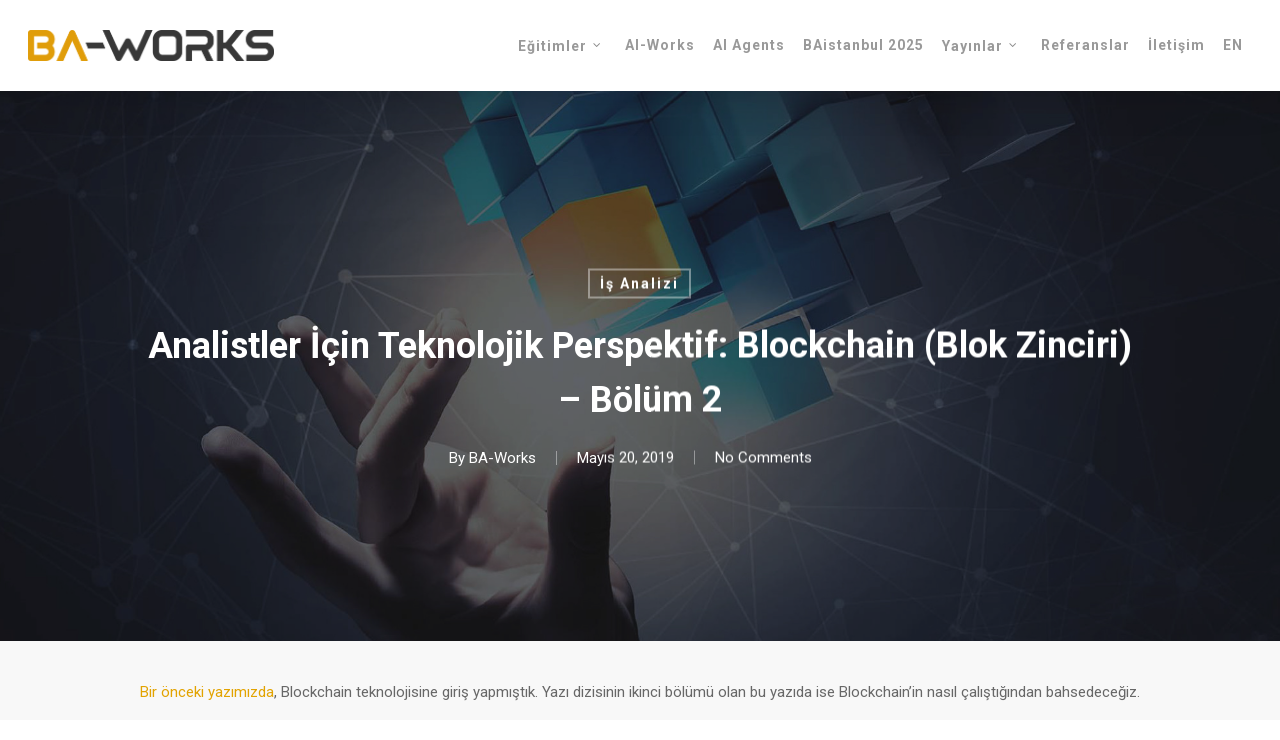

--- FILE ---
content_type: text/html; charset=UTF-8
request_url: https://ba-works.com/blog/analistler-icin-teknolojik-perspektif-blockchain-blok-zinciri-bolum-2/
body_size: 19919
content:
<!doctype html>
<html lang="tr-TR" class="no-js">
<head>
	<meta charset="UTF-8">
	<meta name="viewport" content="width=device-width, initial-scale=1, maximum-scale=1, user-scalable=0" /><link rel="shortcut icon" href="https://ba-works.com/wp-content/uploads/2021/11/BA_WORKS_FAVICON_.png" /><meta name='robots' content='index, follow, max-image-preview:large, max-snippet:-1, max-video-preview:-1' />
	<style>img:is([sizes="auto" i], [sizes^="auto," i]) { contain-intrinsic-size: 3000px 1500px }</style>
	
	<!-- This site is optimized with the Yoast SEO plugin v24.9 - https://yoast.com/wordpress/plugins/seo/ -->
	<title>Analistler İçin Teknolojik Perspektif: Blockchain (Blok Zinciri) - Bölüm 2 - BA-Works</title>
	<link rel="canonical" href="https://ba-works.com/blog/analistler-icin-teknolojik-perspektif-blockchain-blok-zinciri-bolum-2/" />
	<meta property="og:locale" content="tr_TR" />
	<meta property="og:type" content="article" />
	<meta property="og:title" content="Analistler İçin Teknolojik Perspektif: Blockchain (Blok Zinciri) - Bölüm 2 - BA-Works" />
	<meta property="og:description" content="Bir önceki yazımızda, Blockchain teknolojisine giriş yapmıştık. Yazı dizisinin ikinci bölümü olan bu yazıda ise Blockchain&#8217;in nasıl çalıştığından bahsedeceğiz. Peki Blockchain nasıl çalışır? Blockchain içindeki her blok üç şey depolar: Veri,..." />
	<meta property="og:url" content="https://ba-works.com/blog/analistler-icin-teknolojik-perspektif-blockchain-blok-zinciri-bolum-2/" />
	<meta property="og:site_name" content="BA-Works" />
	<meta property="article:published_time" content="2019-05-20T12:50:48+00:00" />
	<meta property="article:modified_time" content="2019-05-20T12:57:28+00:00" />
	<meta property="og:image" content="https://ba-works.com/wp-content/uploads/2019/05/blog-ufak.jpg" />
	<meta property="og:image:width" content="600" />
	<meta property="og:image:height" content="290" />
	<meta property="og:image:type" content="image/jpeg" />
	<meta name="author" content="BA-Works" />
	<meta name="twitter:card" content="summary_large_image" />
	<meta name="twitter:label1" content="Yazan:" />
	<meta name="twitter:data1" content="BA-Works" />
	<meta name="twitter:label2" content="Tahmini okuma süresi" />
	<meta name="twitter:data2" content="4 dakika" />
	<script type="application/ld+json" class="yoast-schema-graph">{"@context":"https://schema.org","@graph":[{"@type":"Article","@id":"https://ba-works.com/blog/analistler-icin-teknolojik-perspektif-blockchain-blok-zinciri-bolum-2/#article","isPartOf":{"@id":"https://ba-works.com/blog/analistler-icin-teknolojik-perspektif-blockchain-blok-zinciri-bolum-2/"},"author":{"name":"BA-Works","@id":"https://ba-works.com/#/schema/person/4d8fbb0c6ddc92a57260cda6a9f9c4b0"},"headline":"Analistler İçin Teknolojik Perspektif: Blockchain (Blok Zinciri) &#8211; Bölüm 2","datePublished":"2019-05-20T12:50:48+00:00","dateModified":"2019-05-20T12:57:28+00:00","mainEntityOfPage":{"@id":"https://ba-works.com/blog/analistler-icin-teknolojik-perspektif-blockchain-blok-zinciri-bolum-2/"},"wordCount":838,"publisher":{"@id":"https://ba-works.com/#organization"},"image":{"@id":"https://ba-works.com/blog/analistler-icin-teknolojik-perspektif-blockchain-blok-zinciri-bolum-2/#primaryimage"},"thumbnailUrl":"https://ba-works.com/wp-content/uploads/2019/05/blog-ufak.jpg","articleSection":["İş Analizi"],"inLanguage":"tr"},{"@type":"WebPage","@id":"https://ba-works.com/blog/analistler-icin-teknolojik-perspektif-blockchain-blok-zinciri-bolum-2/","url":"https://ba-works.com/blog/analistler-icin-teknolojik-perspektif-blockchain-blok-zinciri-bolum-2/","name":"Analistler İçin Teknolojik Perspektif: Blockchain (Blok Zinciri) - Bölüm 2 - BA-Works","isPartOf":{"@id":"https://ba-works.com/#website"},"primaryImageOfPage":{"@id":"https://ba-works.com/blog/analistler-icin-teknolojik-perspektif-blockchain-blok-zinciri-bolum-2/#primaryimage"},"image":{"@id":"https://ba-works.com/blog/analistler-icin-teknolojik-perspektif-blockchain-blok-zinciri-bolum-2/#primaryimage"},"thumbnailUrl":"https://ba-works.com/wp-content/uploads/2019/05/blog-ufak.jpg","datePublished":"2019-05-20T12:50:48+00:00","dateModified":"2019-05-20T12:57:28+00:00","breadcrumb":{"@id":"https://ba-works.com/blog/analistler-icin-teknolojik-perspektif-blockchain-blok-zinciri-bolum-2/#breadcrumb"},"inLanguage":"tr","potentialAction":[{"@type":"ReadAction","target":["https://ba-works.com/blog/analistler-icin-teknolojik-perspektif-blockchain-blok-zinciri-bolum-2/"]}]},{"@type":"ImageObject","inLanguage":"tr","@id":"https://ba-works.com/blog/analistler-icin-teknolojik-perspektif-blockchain-blok-zinciri-bolum-2/#primaryimage","url":"https://ba-works.com/wp-content/uploads/2019/05/blog-ufak.jpg","contentUrl":"https://ba-works.com/wp-content/uploads/2019/05/blog-ufak.jpg","width":600,"height":290},{"@type":"BreadcrumbList","@id":"https://ba-works.com/blog/analistler-icin-teknolojik-perspektif-blockchain-blok-zinciri-bolum-2/#breadcrumb","itemListElement":[{"@type":"ListItem","position":1,"name":"Home","item":"https://ba-works.com/"},{"@type":"ListItem","position":2,"name":"Analistler İçin Teknolojik Perspektif: Blockchain (Blok Zinciri) &#8211; Bölüm 2"}]},{"@type":"WebSite","@id":"https://ba-works.com/#website","url":"https://ba-works.com/","name":"BA-Works","description":"İş Analizi Hizmetleri","publisher":{"@id":"https://ba-works.com/#organization"},"potentialAction":[{"@type":"SearchAction","target":{"@type":"EntryPoint","urlTemplate":"https://ba-works.com/?s={search_term_string}"},"query-input":{"@type":"PropertyValueSpecification","valueRequired":true,"valueName":"search_term_string"}}],"inLanguage":"tr"},{"@type":"Organization","@id":"https://ba-works.com/#organization","name":"BA-WORKS","url":"https://ba-works.com/","logo":{"@type":"ImageObject","inLanguage":"tr","@id":"https://ba-works.com/#/schema/logo/image/","url":"https://ba-works.com/wp-content/uploads/2021/11/BA-WORKS_LOGO.png","contentUrl":"https://ba-works.com/wp-content/uploads/2021/11/BA-WORKS_LOGO.png","width":2011,"height":253,"caption":"BA-WORKS"},"image":{"@id":"https://ba-works.com/#/schema/logo/image/"}},{"@type":"Person","@id":"https://ba-works.com/#/schema/person/4d8fbb0c6ddc92a57260cda6a9f9c4b0","name":"BA-Works","image":{"@type":"ImageObject","inLanguage":"tr","@id":"https://ba-works.com/#/schema/person/image/","url":"https://secure.gravatar.com/avatar/dc7b032a535797a91eeb77752877c5bf?s=96&d=mm&r=g","contentUrl":"https://secure.gravatar.com/avatar/dc7b032a535797a91eeb77752877c5bf?s=96&d=mm&r=g","caption":"BA-Works"},"url":"https://ba-works.com/blog/author/ba-works/"}]}</script>
	<!-- / Yoast SEO plugin. -->


<link rel='dns-prefetch' href='//fonts.googleapis.com' />
<link rel="alternate" type="application/rss+xml" title="BA-Works &raquo; akışı" href="https://ba-works.com/feed/" />
<link rel="alternate" type="application/rss+xml" title="BA-Works &raquo; yorum akışı" href="https://ba-works.com/comments/feed/" />
<style id='wp-emoji-styles-inline-css' type='text/css'>

	img.wp-smiley, img.emoji {
		display: inline !important;
		border: none !important;
		box-shadow: none !important;
		height: 1em !important;
		width: 1em !important;
		margin: 0 0.07em !important;
		vertical-align: -0.1em !important;
		background: none !important;
		padding: 0 !important;
	}
</style>
<link rel='stylesheet' id='wp-block-library-css' href='https://ba-works.com/wp-includes/css/dist/block-library/style.min.css?ver=6.7.4' type='text/css' media='all' />
<style id='global-styles-inline-css' type='text/css'>
:root{--wp--preset--aspect-ratio--square: 1;--wp--preset--aspect-ratio--4-3: 4/3;--wp--preset--aspect-ratio--3-4: 3/4;--wp--preset--aspect-ratio--3-2: 3/2;--wp--preset--aspect-ratio--2-3: 2/3;--wp--preset--aspect-ratio--16-9: 16/9;--wp--preset--aspect-ratio--9-16: 9/16;--wp--preset--color--black: #000000;--wp--preset--color--cyan-bluish-gray: #abb8c3;--wp--preset--color--white: #ffffff;--wp--preset--color--pale-pink: #f78da7;--wp--preset--color--vivid-red: #cf2e2e;--wp--preset--color--luminous-vivid-orange: #ff6900;--wp--preset--color--luminous-vivid-amber: #fcb900;--wp--preset--color--light-green-cyan: #7bdcb5;--wp--preset--color--vivid-green-cyan: #00d084;--wp--preset--color--pale-cyan-blue: #8ed1fc;--wp--preset--color--vivid-cyan-blue: #0693e3;--wp--preset--color--vivid-purple: #9b51e0;--wp--preset--gradient--vivid-cyan-blue-to-vivid-purple: linear-gradient(135deg,rgba(6,147,227,1) 0%,rgb(155,81,224) 100%);--wp--preset--gradient--light-green-cyan-to-vivid-green-cyan: linear-gradient(135deg,rgb(122,220,180) 0%,rgb(0,208,130) 100%);--wp--preset--gradient--luminous-vivid-amber-to-luminous-vivid-orange: linear-gradient(135deg,rgba(252,185,0,1) 0%,rgba(255,105,0,1) 100%);--wp--preset--gradient--luminous-vivid-orange-to-vivid-red: linear-gradient(135deg,rgba(255,105,0,1) 0%,rgb(207,46,46) 100%);--wp--preset--gradient--very-light-gray-to-cyan-bluish-gray: linear-gradient(135deg,rgb(238,238,238) 0%,rgb(169,184,195) 100%);--wp--preset--gradient--cool-to-warm-spectrum: linear-gradient(135deg,rgb(74,234,220) 0%,rgb(151,120,209) 20%,rgb(207,42,186) 40%,rgb(238,44,130) 60%,rgb(251,105,98) 80%,rgb(254,248,76) 100%);--wp--preset--gradient--blush-light-purple: linear-gradient(135deg,rgb(255,206,236) 0%,rgb(152,150,240) 100%);--wp--preset--gradient--blush-bordeaux: linear-gradient(135deg,rgb(254,205,165) 0%,rgb(254,45,45) 50%,rgb(107,0,62) 100%);--wp--preset--gradient--luminous-dusk: linear-gradient(135deg,rgb(255,203,112) 0%,rgb(199,81,192) 50%,rgb(65,88,208) 100%);--wp--preset--gradient--pale-ocean: linear-gradient(135deg,rgb(255,245,203) 0%,rgb(182,227,212) 50%,rgb(51,167,181) 100%);--wp--preset--gradient--electric-grass: linear-gradient(135deg,rgb(202,248,128) 0%,rgb(113,206,126) 100%);--wp--preset--gradient--midnight: linear-gradient(135deg,rgb(2,3,129) 0%,rgb(40,116,252) 100%);--wp--preset--font-size--small: 13px;--wp--preset--font-size--medium: 20px;--wp--preset--font-size--large: 36px;--wp--preset--font-size--x-large: 42px;--wp--preset--spacing--20: 0.44rem;--wp--preset--spacing--30: 0.67rem;--wp--preset--spacing--40: 1rem;--wp--preset--spacing--50: 1.5rem;--wp--preset--spacing--60: 2.25rem;--wp--preset--spacing--70: 3.38rem;--wp--preset--spacing--80: 5.06rem;--wp--preset--shadow--natural: 6px 6px 9px rgba(0, 0, 0, 0.2);--wp--preset--shadow--deep: 12px 12px 50px rgba(0, 0, 0, 0.4);--wp--preset--shadow--sharp: 6px 6px 0px rgba(0, 0, 0, 0.2);--wp--preset--shadow--outlined: 6px 6px 0px -3px rgba(255, 255, 255, 1), 6px 6px rgba(0, 0, 0, 1);--wp--preset--shadow--crisp: 6px 6px 0px rgba(0, 0, 0, 1);}:root { --wp--style--global--content-size: 1300px;--wp--style--global--wide-size: 1300px; }:where(body) { margin: 0; }.wp-site-blocks > .alignleft { float: left; margin-right: 2em; }.wp-site-blocks > .alignright { float: right; margin-left: 2em; }.wp-site-blocks > .aligncenter { justify-content: center; margin-left: auto; margin-right: auto; }:where(.is-layout-flex){gap: 0.5em;}:where(.is-layout-grid){gap: 0.5em;}.is-layout-flow > .alignleft{float: left;margin-inline-start: 0;margin-inline-end: 2em;}.is-layout-flow > .alignright{float: right;margin-inline-start: 2em;margin-inline-end: 0;}.is-layout-flow > .aligncenter{margin-left: auto !important;margin-right: auto !important;}.is-layout-constrained > .alignleft{float: left;margin-inline-start: 0;margin-inline-end: 2em;}.is-layout-constrained > .alignright{float: right;margin-inline-start: 2em;margin-inline-end: 0;}.is-layout-constrained > .aligncenter{margin-left: auto !important;margin-right: auto !important;}.is-layout-constrained > :where(:not(.alignleft):not(.alignright):not(.alignfull)){max-width: var(--wp--style--global--content-size);margin-left: auto !important;margin-right: auto !important;}.is-layout-constrained > .alignwide{max-width: var(--wp--style--global--wide-size);}body .is-layout-flex{display: flex;}.is-layout-flex{flex-wrap: wrap;align-items: center;}.is-layout-flex > :is(*, div){margin: 0;}body .is-layout-grid{display: grid;}.is-layout-grid > :is(*, div){margin: 0;}body{padding-top: 0px;padding-right: 0px;padding-bottom: 0px;padding-left: 0px;}:root :where(.wp-element-button, .wp-block-button__link){background-color: #32373c;border-width: 0;color: #fff;font-family: inherit;font-size: inherit;line-height: inherit;padding: calc(0.667em + 2px) calc(1.333em + 2px);text-decoration: none;}.has-black-color{color: var(--wp--preset--color--black) !important;}.has-cyan-bluish-gray-color{color: var(--wp--preset--color--cyan-bluish-gray) !important;}.has-white-color{color: var(--wp--preset--color--white) !important;}.has-pale-pink-color{color: var(--wp--preset--color--pale-pink) !important;}.has-vivid-red-color{color: var(--wp--preset--color--vivid-red) !important;}.has-luminous-vivid-orange-color{color: var(--wp--preset--color--luminous-vivid-orange) !important;}.has-luminous-vivid-amber-color{color: var(--wp--preset--color--luminous-vivid-amber) !important;}.has-light-green-cyan-color{color: var(--wp--preset--color--light-green-cyan) !important;}.has-vivid-green-cyan-color{color: var(--wp--preset--color--vivid-green-cyan) !important;}.has-pale-cyan-blue-color{color: var(--wp--preset--color--pale-cyan-blue) !important;}.has-vivid-cyan-blue-color{color: var(--wp--preset--color--vivid-cyan-blue) !important;}.has-vivid-purple-color{color: var(--wp--preset--color--vivid-purple) !important;}.has-black-background-color{background-color: var(--wp--preset--color--black) !important;}.has-cyan-bluish-gray-background-color{background-color: var(--wp--preset--color--cyan-bluish-gray) !important;}.has-white-background-color{background-color: var(--wp--preset--color--white) !important;}.has-pale-pink-background-color{background-color: var(--wp--preset--color--pale-pink) !important;}.has-vivid-red-background-color{background-color: var(--wp--preset--color--vivid-red) !important;}.has-luminous-vivid-orange-background-color{background-color: var(--wp--preset--color--luminous-vivid-orange) !important;}.has-luminous-vivid-amber-background-color{background-color: var(--wp--preset--color--luminous-vivid-amber) !important;}.has-light-green-cyan-background-color{background-color: var(--wp--preset--color--light-green-cyan) !important;}.has-vivid-green-cyan-background-color{background-color: var(--wp--preset--color--vivid-green-cyan) !important;}.has-pale-cyan-blue-background-color{background-color: var(--wp--preset--color--pale-cyan-blue) !important;}.has-vivid-cyan-blue-background-color{background-color: var(--wp--preset--color--vivid-cyan-blue) !important;}.has-vivid-purple-background-color{background-color: var(--wp--preset--color--vivid-purple) !important;}.has-black-border-color{border-color: var(--wp--preset--color--black) !important;}.has-cyan-bluish-gray-border-color{border-color: var(--wp--preset--color--cyan-bluish-gray) !important;}.has-white-border-color{border-color: var(--wp--preset--color--white) !important;}.has-pale-pink-border-color{border-color: var(--wp--preset--color--pale-pink) !important;}.has-vivid-red-border-color{border-color: var(--wp--preset--color--vivid-red) !important;}.has-luminous-vivid-orange-border-color{border-color: var(--wp--preset--color--luminous-vivid-orange) !important;}.has-luminous-vivid-amber-border-color{border-color: var(--wp--preset--color--luminous-vivid-amber) !important;}.has-light-green-cyan-border-color{border-color: var(--wp--preset--color--light-green-cyan) !important;}.has-vivid-green-cyan-border-color{border-color: var(--wp--preset--color--vivid-green-cyan) !important;}.has-pale-cyan-blue-border-color{border-color: var(--wp--preset--color--pale-cyan-blue) !important;}.has-vivid-cyan-blue-border-color{border-color: var(--wp--preset--color--vivid-cyan-blue) !important;}.has-vivid-purple-border-color{border-color: var(--wp--preset--color--vivid-purple) !important;}.has-vivid-cyan-blue-to-vivid-purple-gradient-background{background: var(--wp--preset--gradient--vivid-cyan-blue-to-vivid-purple) !important;}.has-light-green-cyan-to-vivid-green-cyan-gradient-background{background: var(--wp--preset--gradient--light-green-cyan-to-vivid-green-cyan) !important;}.has-luminous-vivid-amber-to-luminous-vivid-orange-gradient-background{background: var(--wp--preset--gradient--luminous-vivid-amber-to-luminous-vivid-orange) !important;}.has-luminous-vivid-orange-to-vivid-red-gradient-background{background: var(--wp--preset--gradient--luminous-vivid-orange-to-vivid-red) !important;}.has-very-light-gray-to-cyan-bluish-gray-gradient-background{background: var(--wp--preset--gradient--very-light-gray-to-cyan-bluish-gray) !important;}.has-cool-to-warm-spectrum-gradient-background{background: var(--wp--preset--gradient--cool-to-warm-spectrum) !important;}.has-blush-light-purple-gradient-background{background: var(--wp--preset--gradient--blush-light-purple) !important;}.has-blush-bordeaux-gradient-background{background: var(--wp--preset--gradient--blush-bordeaux) !important;}.has-luminous-dusk-gradient-background{background: var(--wp--preset--gradient--luminous-dusk) !important;}.has-pale-ocean-gradient-background{background: var(--wp--preset--gradient--pale-ocean) !important;}.has-electric-grass-gradient-background{background: var(--wp--preset--gradient--electric-grass) !important;}.has-midnight-gradient-background{background: var(--wp--preset--gradient--midnight) !important;}.has-small-font-size{font-size: var(--wp--preset--font-size--small) !important;}.has-medium-font-size{font-size: var(--wp--preset--font-size--medium) !important;}.has-large-font-size{font-size: var(--wp--preset--font-size--large) !important;}.has-x-large-font-size{font-size: var(--wp--preset--font-size--x-large) !important;}
:where(.wp-block-post-template.is-layout-flex){gap: 1.25em;}:where(.wp-block-post-template.is-layout-grid){gap: 1.25em;}
:where(.wp-block-columns.is-layout-flex){gap: 2em;}:where(.wp-block-columns.is-layout-grid){gap: 2em;}
:root :where(.wp-block-pullquote){font-size: 1.5em;line-height: 1.6;}
</style>
<link rel='stylesheet' id='font-awesome-css' href='https://ba-works.com/wp-content/themes/salient/css/font-awesome-legacy.min.css?ver=4.7.1' type='text/css' media='all' />
<link rel='stylesheet' id='salient-grid-system-css' href='https://ba-works.com/wp-content/themes/salient/css/build/grid-system.css?ver=17.0.3' type='text/css' media='all' />
<link rel='stylesheet' id='main-styles-css' href='https://ba-works.com/wp-content/themes/salient/css/build/style.css?ver=17.0.3' type='text/css' media='all' />
<link rel='stylesheet' id='nectar-single-styles-css' href='https://ba-works.com/wp-content/themes/salient/css/build/single.css?ver=17.0.3' type='text/css' media='all' />
<link rel='stylesheet' id='nectar_default_font_open_sans-css' href='https://fonts.googleapis.com/css?family=Open+Sans%3A300%2C400%2C600%2C700&#038;subset=latin%2Clatin-ext' type='text/css' media='all' />
<link rel='stylesheet' id='responsive-css' href='https://ba-works.com/wp-content/themes/salient/css/build/responsive.css?ver=17.0.3' type='text/css' media='all' />
<link rel='stylesheet' id='select2-css' href='https://ba-works.com/wp-content/themes/salient/css/build/plugins/select2.css?ver=4.0.1' type='text/css' media='all' />
<link rel='stylesheet' id='skin-original-css' href='https://ba-works.com/wp-content/themes/salient/css/build/skin-original.css?ver=17.0.3' type='text/css' media='all' />
<link rel='stylesheet' id='salient-wp-menu-dynamic-css' href='https://ba-works.com/wp-content/uploads/salient/menu-dynamic.css?ver=56144' type='text/css' media='all' />
<link rel='stylesheet' id='dynamic-css-css' href='https://ba-works.com/wp-content/themes/salient/css/salient-dynamic-styles.css?ver=40035' type='text/css' media='all' />
<style id='dynamic-css-inline-css' type='text/css'>
#page-header-bg[data-post-hs="default_minimal"] .inner-wrap{text-align:center}#page-header-bg[data-post-hs="default_minimal"] .inner-wrap >a,.material #page-header-bg.fullscreen-header .inner-wrap >a{color:#fff;font-weight:600;border:var(--nectar-border-thickness) solid rgba(255,255,255,0.4);padding:4px 10px;margin:5px 6px 0 5px;display:inline-block;transition:all 0.2s ease;-webkit-transition:all 0.2s ease;font-size:14px;line-height:18px}body.material #page-header-bg.fullscreen-header .inner-wrap >a{margin-bottom:15px;}body.material #page-header-bg.fullscreen-header .inner-wrap >a{border:none;padding:6px 10px}body[data-button-style^="rounded"] #page-header-bg[data-post-hs="default_minimal"] .inner-wrap >a,body[data-button-style^="rounded"].material #page-header-bg.fullscreen-header .inner-wrap >a{border-radius:100px}body.single [data-post-hs="default_minimal"] #single-below-header span,body.single .heading-title[data-header-style="default_minimal"] #single-below-header span{line-height:14px;}#page-header-bg[data-post-hs="default_minimal"] #single-below-header{text-align:center;position:relative;z-index:100}#page-header-bg[data-post-hs="default_minimal"] #single-below-header span{float:none;display:inline-block}#page-header-bg[data-post-hs="default_minimal"] .inner-wrap >a:hover,#page-header-bg[data-post-hs="default_minimal"] .inner-wrap >a:focus{border-color:transparent}#page-header-bg.fullscreen-header .avatar,#page-header-bg[data-post-hs="default_minimal"] .avatar{border-radius:100%}#page-header-bg.fullscreen-header .meta-author span,#page-header-bg[data-post-hs="default_minimal"] .meta-author span{display:block}#page-header-bg.fullscreen-header .meta-author img{margin-bottom:0;height:50px;width:auto}#page-header-bg[data-post-hs="default_minimal"] .meta-author img{margin-bottom:0;height:40px;width:auto}#page-header-bg[data-post-hs="default_minimal"] .author-section{position:absolute;bottom:30px}#page-header-bg.fullscreen-header .meta-author,#page-header-bg[data-post-hs="default_minimal"] .meta-author{font-size:18px}#page-header-bg.fullscreen-header .author-section .meta-date,#page-header-bg[data-post-hs="default_minimal"] .author-section .meta-date{font-size:12px;color:rgba(255,255,255,0.8)}#page-header-bg.fullscreen-header .author-section .meta-date i{font-size:12px}#page-header-bg[data-post-hs="default_minimal"] .author-section .meta-date i{font-size:11px;line-height:14px}#page-header-bg[data-post-hs="default_minimal"] .author-section .avatar-post-info{position:relative;top:-5px}#page-header-bg.fullscreen-header .author-section a,#page-header-bg[data-post-hs="default_minimal"] .author-section a{display:block;margin-bottom:-2px}#page-header-bg[data-post-hs="default_minimal"] .author-section a{font-size:14px;line-height:14px}#page-header-bg.fullscreen-header .author-section a:hover,#page-header-bg[data-post-hs="default_minimal"] .author-section a:hover{color:rgba(255,255,255,0.85)!important}#page-header-bg.fullscreen-header .author-section,#page-header-bg[data-post-hs="default_minimal"] .author-section{width:100%;z-index:10;text-align:center}#page-header-bg.fullscreen-header .author-section{margin-top:25px;}#page-header-bg.fullscreen-header .author-section span,#page-header-bg[data-post-hs="default_minimal"] .author-section span{padding-left:0;line-height:20px;font-size:20px}#page-header-bg.fullscreen-header .author-section .avatar-post-info,#page-header-bg[data-post-hs="default_minimal"] .author-section .avatar-post-info{margin-left:10px}#page-header-bg.fullscreen-header .author-section .avatar-post-info,#page-header-bg.fullscreen-header .author-section .meta-author,#page-header-bg[data-post-hs="default_minimal"] .author-section .avatar-post-info,#page-header-bg[data-post-hs="default_minimal"] .author-section .meta-author{text-align:left;display:inline-block;top:9px}@media only screen and (min-width :690px) and (max-width :999px){body.single-post #page-header-bg[data-post-hs="default_minimal"]{padding-top:10%;padding-bottom:10%;}}@media only screen and (max-width :690px){#ajax-content-wrap #page-header-bg[data-post-hs="default_minimal"] #single-below-header span:not(.rich-snippet-hidden),#ajax-content-wrap .row.heading-title[data-header-style="default_minimal"] .col.section-title span.meta-category{display:inline-block;}.container-wrap[data-remove-post-comment-number="0"][data-remove-post-author="0"][data-remove-post-date="0"] .heading-title[data-header-style="default_minimal"] #single-below-header > span,#page-header-bg[data-post-hs="default_minimal"] .span_6[data-remove-post-comment-number="0"][data-remove-post-author="0"][data-remove-post-date="0"] #single-below-header > span{padding:0 8px;}.container-wrap[data-remove-post-comment-number="0"][data-remove-post-author="0"][data-remove-post-date="0"] .heading-title[data-header-style="default_minimal"] #single-below-header span,#page-header-bg[data-post-hs="default_minimal"] .span_6[data-remove-post-comment-number="0"][data-remove-post-author="0"][data-remove-post-date="0"] #single-below-header span{font-size:13px;line-height:10px;}.material #page-header-bg.fullscreen-header .author-section{margin-top:5px;}#page-header-bg.fullscreen-header .author-section{bottom:20px;}#page-header-bg.fullscreen-header .author-section .meta-date:not(.updated){margin-top:-4px;display:block;}#page-header-bg.fullscreen-header .author-section .avatar-post-info{margin:10px 0 0 0;}}#page-header-bg h1,#page-header-bg .subheader,.nectar-box-roll .overlaid-content h1,.nectar-box-roll .overlaid-content .subheader,#page-header-bg #portfolio-nav a i,body .section-title #portfolio-nav a:hover i,.page-header-no-bg h1,.page-header-no-bg span,#page-header-bg #portfolio-nav a i,#page-header-bg span,#page-header-bg #single-below-header a:hover,#page-header-bg #single-below-header a:focus,#page-header-bg.fullscreen-header .author-section a{color:#ffffff!important;}body #page-header-bg .pinterest-share i,body #page-header-bg .facebook-share i,body #page-header-bg .linkedin-share i,body #page-header-bg .twitter-share i,body #page-header-bg .google-plus-share i,body #page-header-bg .icon-salient-heart,body #page-header-bg .icon-salient-heart-2{color:#ffffff;}#page-header-bg[data-post-hs="default_minimal"] .inner-wrap > a:not(:hover){color:#ffffff;border-color:rgba(255,255,255,0.4);}.single #page-header-bg #single-below-header > span{border-color:rgba(255,255,255,0.4);}body .section-title #portfolio-nav a:hover i{opacity:0.75;}.single #page-header-bg .blog-title #single-meta .nectar-social.hover > div a,.single #page-header-bg .blog-title #single-meta > div a,.single #page-header-bg .blog-title #single-meta ul .n-shortcode a,#page-header-bg .blog-title #single-meta .nectar-social.hover .share-btn{border-color:rgba(255,255,255,0.4);}.single #page-header-bg .blog-title #single-meta .nectar-social.hover > div a:hover,#page-header-bg .blog-title #single-meta .nectar-social.hover .share-btn:hover,.single #page-header-bg .blog-title #single-meta div > a:hover,.single #page-header-bg .blog-title #single-meta ul .n-shortcode a:hover,.single #page-header-bg .blog-title #single-meta ul li:not(.meta-share-count):hover > a{border-color:rgba(255,255,255,1);}.single #page-header-bg #single-meta div span,.single #page-header-bg #single-meta > div a,.single #page-header-bg #single-meta > div i{color:#ffffff!important;}.single #page-header-bg #single-meta ul .meta-share-count .nectar-social a i{color:rgba(255,255,255,0.7)!important;}.single #page-header-bg #single-meta ul .meta-share-count .nectar-social a:hover i{color:rgba(255,255,255,1)!important;}@media only screen and (min-width:1000px){body #ajax-content-wrap.no-scroll{min-height:calc(100vh - 91px);height:calc(100vh - 91px)!important;}}@media only screen and (min-width:1000px){#page-header-wrap.fullscreen-header,#page-header-wrap.fullscreen-header #page-header-bg,html:not(.nectar-box-roll-loaded) .nectar-box-roll > #page-header-bg.fullscreen-header,.nectar_fullscreen_zoom_recent_projects,#nectar_fullscreen_rows:not(.afterLoaded) > div{height:calc(100vh - 90px);}.wpb_row.vc_row-o-full-height.top-level,.wpb_row.vc_row-o-full-height.top-level > .col.span_12{min-height:calc(100vh - 90px);}html:not(.nectar-box-roll-loaded) .nectar-box-roll > #page-header-bg.fullscreen-header{top:91px;}.nectar-slider-wrap[data-fullscreen="true"]:not(.loaded),.nectar-slider-wrap[data-fullscreen="true"]:not(.loaded) .swiper-container{height:calc(100vh - 89px)!important;}.admin-bar .nectar-slider-wrap[data-fullscreen="true"]:not(.loaded),.admin-bar .nectar-slider-wrap[data-fullscreen="true"]:not(.loaded) .swiper-container{height:calc(100vh - 89px - 32px)!important;}}.admin-bar[class*="page-template-template-no-header"] .wpb_row.vc_row-o-full-height.top-level,.admin-bar[class*="page-template-template-no-header"] .wpb_row.vc_row-o-full-height.top-level > .col.span_12{min-height:calc(100vh - 32px);}body[class*="page-template-template-no-header"] .wpb_row.vc_row-o-full-height.top-level,body[class*="page-template-template-no-header"] .wpb_row.vc_row-o-full-height.top-level > .col.span_12{min-height:100vh;}@media only screen and (max-width:999px){.using-mobile-browser #nectar_fullscreen_rows:not(.afterLoaded):not([data-mobile-disable="on"]) > div{height:calc(100vh - 100px);}.using-mobile-browser .wpb_row.vc_row-o-full-height.top-level,.using-mobile-browser .wpb_row.vc_row-o-full-height.top-level > .col.span_12,[data-permanent-transparent="1"].using-mobile-browser .wpb_row.vc_row-o-full-height.top-level,[data-permanent-transparent="1"].using-mobile-browser .wpb_row.vc_row-o-full-height.top-level > .col.span_12{min-height:calc(100vh - 100px);}html:not(.nectar-box-roll-loaded) .nectar-box-roll > #page-header-bg.fullscreen-header,.nectar_fullscreen_zoom_recent_projects,.nectar-slider-wrap[data-fullscreen="true"]:not(.loaded),.nectar-slider-wrap[data-fullscreen="true"]:not(.loaded) .swiper-container,#nectar_fullscreen_rows:not(.afterLoaded):not([data-mobile-disable="on"]) > div{height:calc(100vh - 47px);}.wpb_row.vc_row-o-full-height.top-level,.wpb_row.vc_row-o-full-height.top-level > .col.span_12{min-height:calc(100vh - 47px);}body[data-transparent-header="false"] #ajax-content-wrap.no-scroll{min-height:calc(100vh - 47px);height:calc(100vh - 47px);}}.screen-reader-text,.nectar-skip-to-content:not(:focus){border:0;clip:rect(1px,1px,1px,1px);clip-path:inset(50%);height:1px;margin:-1px;overflow:hidden;padding:0;position:absolute!important;width:1px;word-wrap:normal!important;}.row .col img:not([srcset]){width:auto;}.row .col img.img-with-animation.nectar-lazy:not([srcset]){width:100%;}
.swiper-slide .content h2 {
    font-size: 45px !important;
    line-height: 40px !important;
}
@media only screen and (max-width: 1000px) and (min-width: 690px) {
    .nectar-slider-wrap[data-full-width=\"false\"] .swiper-slide .content h2, #boxed .swiper-slide .content h2 {
        font-size: 22px !important;
        line-height: 40px !important;
    }
}


.menu-item-7946 {color: #e4cd0d;}

.sf-menu ul {width:22em;}
</style>
<link rel='stylesheet' id='redux-google-fonts-salient_redux-css' href='https://fonts.googleapis.com/css?family=Roboto%3A700%2C400%2C400italic%2C500&#038;subset=latin-ext&#038;ver=6.7.4' type='text/css' media='all' />
<script type="text/javascript" src="https://ba-works.com/wp-includes/js/jquery/jquery.min.js?ver=3.7.1" id="jquery-core-js"></script>
<script type="text/javascript" src="https://ba-works.com/wp-includes/js/jquery/jquery-migrate.min.js?ver=3.4.1" id="jquery-migrate-js"></script>
<script></script><link rel="https://api.w.org/" href="https://ba-works.com/wp-json/" /><link rel="alternate" title="JSON" type="application/json" href="https://ba-works.com/wp-json/wp/v2/posts/8840" /><link rel="EditURI" type="application/rsd+xml" title="RSD" href="https://ba-works.com/xmlrpc.php?rsd" />
<meta name="generator" content="WordPress 6.7.4" />
<link rel='shortlink' href='https://ba-works.com/?p=8840' />
<link rel="alternate" title="oEmbed (JSON)" type="application/json+oembed" href="https://ba-works.com/wp-json/oembed/1.0/embed?url=https%3A%2F%2Fba-works.com%2Fblog%2Fanalistler-icin-teknolojik-perspektif-blockchain-blok-zinciri-bolum-2%2F&#038;lang=tr" />
<link rel="alternate" title="oEmbed (XML)" type="text/xml+oembed" href="https://ba-works.com/wp-json/oembed/1.0/embed?url=https%3A%2F%2Fba-works.com%2Fblog%2Fanalistler-icin-teknolojik-perspektif-blockchain-blok-zinciri-bolum-2%2F&#038;format=xml&#038;lang=tr" />
<!-- Start Humblytics Tracking Code -->
<script async src="https://app.humblytics.com/hmbl.min.js?id=126b6aa"></script>
<!-- End Humblytics Tracking Code --><!-- Start Humblytics Tracking Code -->
<script async src="https://app.humblytics.com/hmbl.min.js?id=126b6aa"></script>
<!-- End Humblytics Tracking Code -->
<script type="text/javascript"> var root = document.getElementsByTagName( "html" )[0]; root.setAttribute( "class", "js" ); </script><script>
  (function(i,s,o,g,r,a,m){i['GoogleAnalyticsObject']=r;i[r]=i[r]||function(){
  (i[r].q=i[r].q||[]).push(arguments)},i[r].l=1*new Date();a=s.createElement(o),
  m=s.getElementsByTagName(o)[0];a.async=1;a.src=g;m.parentNode.insertBefore(a,m)
  })(window,document,'script','https://www.google-analytics.com/analytics.js','ga');

  ga('create', 'UA-40085636-1', 'auto');
  ga('send', 'pageview');

</script><meta name="generator" content="Powered by WPBakery Page Builder - drag and drop page builder for WordPress."/>
<meta name="redi-version" content="1.2.7" /><noscript><style> .wpb_animate_when_almost_visible { opacity: 1; }</style></noscript><meta name="generator" content="WP Rocket 3.19.4" data-wpr-features="wpr_cdn wpr_desktop" /></head><body class="post-template-default single single-post postid-8840 single-format-standard original wpb-js-composer js-comp-ver-7.8.1 vc_responsive" data-footer-reveal="false" data-footer-reveal-shadow="none" data-header-format="default" data-body-border="off" data-boxed-style="" data-header-breakpoint="1000" data-dropdown-style="minimal" data-cae="linear" data-cad="650" data-megamenu-width="contained" data-aie="none" data-ls="magnific" data-apte="standard" data-hhun="0" data-fancy-form-rcs="1" data-form-style="minimal" data-form-submit="regular" data-is="minimal" data-button-style="default" data-user-account-button="false" data-flex-cols="true" data-col-gap="default" data-header-inherit-rc="false" data-header-search="false" data-animated-anchors="true" data-ajax-transitions="false" data-full-width-header="true" data-slide-out-widget-area="true" data-slide-out-widget-area-style="slide-out-from-right" data-user-set-ocm="off" data-loading-animation="none" data-bg-header="true" data-responsive="1" data-ext-responsive="true" data-ext-padding="90" data-header-resize="1" data-header-color="light" data-transparent-header="false" data-cart="false" data-remove-m-parallax="" data-remove-m-video-bgs="" data-m-animate="0" data-force-header-trans-color="light" data-smooth-scrolling="0" data-permanent-transparent="false" >
	
	<script type="text/javascript">
	 (function(window, document) {

		 if(navigator.userAgent.match(/(Android|iPod|iPhone|iPad|BlackBerry|IEMobile|Opera Mini)/)) {
			 document.body.className += " using-mobile-browser mobile ";
		 }
		 if(navigator.userAgent.match(/Mac/) && navigator.maxTouchPoints && navigator.maxTouchPoints > 2) {
			document.body.className += " using-ios-device ";
		}

		 if( !("ontouchstart" in window) ) {

			 var body = document.querySelector("body");
			 var winW = window.innerWidth;
			 var bodyW = body.clientWidth;

			 if (winW > bodyW + 4) {
				 body.setAttribute("style", "--scroll-bar-w: " + (winW - bodyW - 4) + "px");
			 } else {
				 body.setAttribute("style", "--scroll-bar-w: 0px");
			 }
		 }

	 })(window, document);
   </script><a href="#ajax-content-wrap" class="nectar-skip-to-content">Skip to main content</a>	
	<div id="header-space"  data-header-mobile-fixed='1'></div> 
	
		<div id="header-outer" data-has-menu="true" data-has-buttons="no" data-header-button_style="hover_scale" data-using-pr-menu="false" data-mobile-fixed="1" data-ptnm="false" data-lhe="default" data-user-set-bg="#ffffff" data-format="default" data-permanent-transparent="false" data-megamenu-rt="0" data-remove-fixed="0" data-header-resize="1" data-cart="false" data-transparency-option="0" data-box-shadow="large" data-shrink-num="6" data-using-secondary="0" data-using-logo="1" data-logo-height="31" data-m-logo-height="24" data-padding="30" data-full-width="true" data-condense="false" >
		
<div data-rocket-location-hash="475d9ae77a9caf565e889ce830e38986" id="search-outer" class="nectar">
	<div data-rocket-location-hash="3fb00da68318973646f7d39500a9bbbc" id="search">
		<div data-rocket-location-hash="c2b2a1461d8b94e639cd80a05325878c" class="container">
			 <div id="search-box">
				 <div data-rocket-location-hash="e03ab4ffd343cf4bd6b12420d79bd56b" class="inner-wrap">
					 <div class="col span_12">
						  <form role="search" action="https://ba-works.com/" method="GET">
															<input type="text" name="s"  value="Start Typing..." aria-label="Search" data-placeholder="Start Typing..." />
							
						
												</form>
					</div><!--/span_12-->
				</div><!--/inner-wrap-->
			 </div><!--/search-box-->
			 <div id="close"><a href="#"><span class="screen-reader-text">Close Search</span>
				<span class="icon-salient-x" aria-hidden="true"></span>				 </a></div>
		 </div><!--/container-->
	</div><!--/search-->
</div><!--/search-outer-->

<header data-rocket-location-hash="505e59eac838ceb5435ef574cac55313" id="top">
	<div class="container">
		<div class="row">
			<div class="col span_3">
								<a id="logo" href="https://ba-works.com" data-supplied-ml-starting-dark="false" data-supplied-ml-starting="false" data-supplied-ml="false" >
					<img class="stnd skip-lazy default-logo" width="2011" height="253" alt="BA-Works" src="https://ba-works.com/wp-content/uploads/2021/11/BA-WORKS_LOGO.png" srcset="https://ba-works.com/wp-content/uploads/2021/11/BA-WORKS_LOGO.png 1x, https://ba-works.com/wp-content/uploads/2021/11/BA-WORKS_LOGO.png 2x" />				</a>
							</div><!--/span_3-->

			<div class="col span_9 col_last">
									<div class="nectar-mobile-only mobile-header"><div class="inner"></div></div>
													<div class="slide-out-widget-area-toggle mobile-icon slide-out-from-right" data-custom-color="false" data-icon-animation="simple-transform">
						<div> <a href="#slide-out-widget-area" role="button" aria-label="Navigation Menu" aria-expanded="false" class="closed">
							<span class="screen-reader-text">Menu</span><span aria-hidden="true"> <i class="lines-button x2"> <i class="lines"></i> </i> </span>						</a></div>
					</div>
				
									<nav aria-label="Main Menu">
													<ul class="sf-menu">
								<li id="menu-item-2957" class="menu-item menu-item-type-post_type menu-item-object-page menu-item-has-children nectar-regular-menu-item sf-with-ul menu-item-2957"><a href="https://ba-works.com/is-analizi-egitimleri/" aria-haspopup="true" aria-expanded="false"><span class="menu-title-text">Eğitimler</span><span class="sf-sub-indicator"><i class="fa fa-angle-down icon-in-menu" aria-hidden="true"></i></span></a>
<ul class="sub-menu">
	<li id="menu-item-10123" class="menu-item menu-item-type-post_type menu-item-object-page nectar-regular-menu-item menu-item-10123"><a href="https://ba-works.com/virtual-iiba-cbap-uluslararasi-is-analisti-egitimi/"><span class="menu-title-text">IIBA® CBAP® Uluslararası İş Analisti Eğitimi</span></a></li>
	<li id="menu-item-31103" class="menu-item menu-item-type-custom menu-item-object-custom nectar-regular-menu-item menu-item-31103"><a href="https://ba-works.com/yapay-zeka-destekli-is-analizi-ve-po-egitimi/"><span class="menu-title-text">Yapay Zeka Destekli İş Analizi ve PO Eğitimi</span></a></li>
	<li id="menu-item-10920" class="menu-item menu-item-type-post_type menu-item-object-page nectar-regular-menu-item menu-item-10920"><a href="https://ba-works.com/virtual-iiba-uluslararasi-is-analizi-teknikleri-egitimi/"><span class="menu-title-text">Yapay Zeka Destekli İş Analizi Teknikleri Eğitimi</span></a></li>
	<li id="menu-item-31226" class="menu-item menu-item-type-custom menu-item-object-custom nectar-regular-menu-item menu-item-31226"><a href="https://ba-works.com/yapay-zeka-destekli-veri-analizi-egitimi/"><span class="menu-title-text">Yapay Zeka Destekli Veri Analizi Eğitimi</span></a></li>
	<li id="menu-item-32146" class="menu-item menu-item-type-custom menu-item-object-custom nectar-regular-menu-item menu-item-32146"><a href="https://ba-works.com/ai-agent-ve-akilli-surec-otomasyonu-egitimi/"><span class="menu-title-text">AI Agent ve Akıllı  Süreç Otomasyonu (Intelligent Process  Automation) Eğitimi</span></a></li>
	<li id="menu-item-31453" class="menu-item menu-item-type-custom menu-item-object-custom nectar-regular-menu-item menu-item-31453"><a href="https://ba-works.com/yapay-zeka-destekli-urun-yoneticiligi-pm-egitimi"><span class="menu-title-text">Yapay Zeka Destekli Ürün Yöneticiliği (PM) Eğitimi</span></a></li>
	<li id="menu-item-32680" class="menu-item menu-item-type-post_type menu-item-object-page nectar-regular-menu-item menu-item-32680"><a href="https://ba-works.com/yoneticiler-icin-yapay-zeka-trendleri-ve-yol-haritasi-olusturma-egitimi/"><span class="menu-title-text">Yöneticiler İçin Yapay Zeka Trendleri ve Yol Haritası Oluşturma Eğitimi</span></a></li>
	<li id="menu-item-10121" class="menu-item menu-item-type-post_type menu-item-object-page nectar-regular-menu-item menu-item-10121"><a href="https://ba-works.com/virtual-iiba-uluslararasi-is-analizi-yoneticisi-egitimi/"><span class="menu-title-text">IIBA® Uluslararası İş Analizi Yöneticisi Eğitimi</span></a></li>
	<li id="menu-item-9343" class="menu-item menu-item-type-post_type menu-item-object-page nectar-regular-menu-item menu-item-9343"><a href="https://ba-works.com/virtual-agile-is-analizi-egitimi/"><span class="menu-title-text">IIBA® Agile İş Analizi Eğitimi</span></a></li>
	<li id="menu-item-23722" class="menu-item menu-item-type-custom menu-item-object-custom nectar-regular-menu-item menu-item-23722"><a href="https://ba-works.com/virtual-iiba-uluslararasi-strateji-ve-product-ownership-analizi-egitimi/"><span class="menu-title-text">IIBA® Uluslararası Strateji ve Product Ownership Analizi Eğitimi</span></a></li>
	<li id="menu-item-10540" class="menu-item menu-item-type-post_type menu-item-object-page nectar-regular-menu-item menu-item-10540"><a href="https://ba-works.com/virtual-iiba-is-analistleri-ve-is-birimleri-icin-yazilim-test-egitimi/"><span class="menu-title-text">IIBA® İş Analistleri ve İş Birimleri için Yazılım Test Eğitimi</span></a></li>
	<li id="menu-item-11942" class="menu-item menu-item-type-post_type menu-item-object-page nectar-regular-menu-item menu-item-11942"><a href="https://ba-works.com/virtual-iiba-is-analistleri-icin-kullanici-deneyimi-tasarimi-ve-kullanilabilirlik-egitimi/"><span class="menu-title-text">IIBA® İş Analistleri İçin UX Tasarımı ve Kullanılabilirlik Eğitimi</span></a></li>
	<li id="menu-item-11629" class="menu-item menu-item-type-post_type menu-item-object-page nectar-regular-menu-item menu-item-11629"><a href="https://ba-works.com/virtual-iiba-uluslararasi-gereksinim-tanimlama-ve-kapsam-degisiklik-yonetimi-egitimi/"><span class="menu-title-text">IIBA® Uluslararası Gereksinim Tanımlama ve Kapsam Değişiklik Yönetimi Eğitimi</span></a></li>
	<li id="menu-item-9358" class="menu-item menu-item-type-post_type menu-item-object-page nectar-regular-menu-item menu-item-9358"><a href="https://ba-works.com/virtual-design-thinking-ile-is-analizi-egitimi/"><span class="menu-title-text">Design Thinking ile İş Analizi Eğitimi</span></a></li>
</ul>
</li>
<li id="menu-item-31771" class="menu-item menu-item-type-custom menu-item-object-custom nectar-regular-menu-item menu-item-31771"><a href="https://ba-works.com/ai-works"><span class="menu-title-text">AI-Works</span></a></li>
<li id="menu-item-32253" class="menu-item menu-item-type-post_type menu-item-object-page nectar-regular-menu-item menu-item-32253"><a href="https://ba-works.com/ai-agents/"><span class="menu-title-text">AI Agents</span></a></li>
<li id="menu-item-31496" class="menu-item menu-item-type-custom menu-item-object-custom nectar-regular-menu-item menu-item-31496"><a href="https://baistanbul.org/"><span class="menu-title-text">BAistanbul 2025</span></a></li>
<li id="menu-item-2955" class="menu-item menu-item-type-post_type menu-item-object-page menu-item-has-children nectar-regular-menu-item sf-with-ul menu-item-2955"><a href="https://ba-works.com/yayinlar/" aria-haspopup="true" aria-expanded="false"><span class="menu-title-text">Yayınlar</span><span class="sf-sub-indicator"><i class="fa fa-angle-down icon-in-menu" aria-hidden="true"></i></span></a>
<ul class="sub-menu">
	<li id="menu-item-32884" class="menu-item menu-item-type-custom menu-item-object-custom nectar-regular-menu-item menu-item-32884"><a href="https://ba-works.com/blog/category/ba-works-shorts/"><span class="menu-title-text">BA-Works Shorts</span></a></li>
</ul>
</li>
<li id="menu-item-3020" class="menu-item menu-item-type-post_type menu-item-object-page nectar-regular-menu-item menu-item-3020"><a href="https://ba-works.com/referanslar/"><span class="menu-title-text">Referanslar</span></a></li>
<li id="menu-item-2954" class="menu-item menu-item-type-post_type menu-item-object-page nectar-regular-menu-item menu-item-2954"><a href="https://ba-works.com/iletisim/"><span class="menu-title-text">İletişim</span></a></li>
<li id="menu-item-3271-en" class="lang-item lang-item-55 lang-item-en no-translation lang-item-first menu-item menu-item-type-custom menu-item-object-custom nectar-regular-menu-item menu-item-3271-en"><a href="https://ba-works.com/en/" hreflang="en-US" lang="en-US"><span class="menu-title-text">EN</span></a></li>
							</ul>
													<ul class="buttons sf-menu" data-user-set-ocm="off">

								
							</ul>
						
					</nav>

					
				</div><!--/span_9-->

				
			</div><!--/row-->
					</div><!--/container-->
	</header>		
	</div>
		<div data-rocket-location-hash="d8623aa4e68c10964940d28aa35462a8" id="ajax-content-wrap">
<div data-rocket-location-hash="9514aee7623814ec20952c6a164718bd" id="page-header-wrap" data-animate-in-effect="none" data-responsive="true" data-midnight="light" class="" style="height: 75vh;"><div id="page-header-bg" class="not-loaded  hentry" data-post-hs="default_minimal" data-padding-amt="normal" data-animate-in-effect="none" data-midnight="light" data-text-effect="" data-bg-pos="top" data-alignment="left" data-alignment-v="middle" data-parallax="1" data-height="75vh"  style="height:75vh;">					<div class="page-header-bg-image-wrap" id="nectar-page-header-p-wrap" data-parallax-speed="fast">
						<div class="page-header-bg-image" style="background-image: url(https://ba-works.com/wp-content/uploads/2019/05/blog-buyuk.jpg);"></div>
					</div> 
				<div class="container"><img loading="lazy" class="hidden-social-img" src="https://ba-works.com/wp-content/uploads/2019/05/blog-buyuk.jpg" alt="Analistler İçin Teknolojik Perspektif: Blockchain (Blok Zinciri) &#8211; Bölüm 2" style="display: none;" />
					<div class="row">
						<div class="col span_6 section-title blog-title" data-remove-post-date="0" data-remove-post-author="0" data-remove-post-comment-number="0">
							<div class="inner-wrap">

								<a class="is-analizi" href="https://ba-works.com/blog/category/is-analizi/">İş Analizi</a>
								<h1 class="entry-title">Analistler İçin Teknolojik Perspektif: Blockchain (Blok Zinciri) &#8211; Bölüm 2</h1>

								

																	<div id="single-below-header" data-hide-on-mobile="false">
										<span class="meta-author vcard author"><span class="fn"><span class="author-leading">By</span> <a href="https://ba-works.com/blog/author/ba-works/" title="BA-Works tarafından yazılan yazılar" rel="author">BA-Works</a></span></span><span class="meta-date date updated">Mayıs 20, 2019</span><span class="meta-comment-count"><a href="https://ba-works.com/blog/analistler-icin-teknolojik-perspektif-blockchain-blok-zinciri-bolum-2/#respond">No Comments</a></span>									</div><!--/single-below-header-->
						
											</div>

				</div><!--/section-title-->
							</div><!--/row-->

			


			</div>
</div>

</div>

<div data-rocket-location-hash="bed2f972006d9d66b7e61b1f31339083" class="container-wrap no-sidebar" data-midnight="dark" data-remove-post-date="0" data-remove-post-author="0" data-remove-post-comment-number="0">
	<div data-rocket-location-hash="945a26adfc9c53e96860f407f0c3a476" class="container main-content">

		
		<div class="row">

			
			<div class="post-area col  span_12 col_last" role="main">

			
<article id="post-8840" class="post-8840 post type-post status-publish format-standard has-post-thumbnail category-is-analizi">
  
  <div class="inner-wrap">

		<div class="post-content" data-hide-featured-media="0">
      
        <div class="content-inner"><p><a href="https://ba-works.com/blog/analistler-icin-teknolojik-perspektif-blockchain-blok-zinciri-bolum-1/">Bir önceki yazımızda</a>, Blockchain teknolojisine giriş yapmıştık. Yazı dizisinin ikinci bölümü olan bu yazıda ise Blockchain&#8217;in nasıl çalıştığından bahsedeceğiz.</p>
<p><b>Peki Blockchain nasıl çalışır?</b></p>
<p>Blockchain içindeki her blok üç şey depolar: Veri, Hash, Önceki Bloğun Hash’i</p>
<ol>
<li><span style="font-weight: 400;"><strong> Data:</strong> Herhangi bir bilgi parçası olabilir. Örneğin; Bitcoin olması durumunda, Tutar, gönderen ve alıcı işlemidir.</span></li>
<li><span style="font-weight: 400;"><strong> Hash:</strong> Verilerden hesaplanan küçük bir metin parçasıdır. Herhangi bir uzunluktaki bir girdiyi alarak onu bir dizi matematik algoritma ile şifreli bir çıktı haline dönüştürme işlemine Hashing denir. Veri bloğunun imzası gibi düşünebiliriz. Oluşan bu Hash&#8217;in önemli özellikleri, benzersiz olmasıdır. Veri değiştiğinde Hash de değişir.</span></li>
<li><strong> Önceki Bloğun Hash&#8217;i </strong></li>
</ol>
<p><span style="font-weight: 400;">Her bir blok oluşturulduğunda üzerine kendi Hash&#8217;i oluşur. Buna tarih ve saat bilgileri de eklenir. Böylece kendi Hash&#8217;ine sahip belirli bir zamanda kaydı oluşturulan veri blokları sıra ile arka arkaya dizilerek blok zincirini oluştururlar. Blok zincirinde ilk blok başlangıç bloğu olduğu için bu bloğa özel olarak &#8220;Genesis&#8221; adı verilir. Genesis bloğu sadece kendi Hash&#8217;ini taşır. Fakat ardından gelen blok kendi Hash&#8217;i ile birlikte bir önceki bloğun Hash&#8217;ini de içerisinde taşıyacaktır. Böylece dijital dünyamızda sıralı bir kayıt yapısı mümkün hale gelir.</span></p>
<p><img fetchpriority="high" decoding="async" class="aligncenter wp-image-8841" src="https://ba-works.com/wp-content/uploads/2019/05/Ekran-Resmi-2019-05-20-15.24.08-1024x484.png" alt="" width="565" height="238" /></p>
<p><span style="font-weight: 400;">Blokchain uygulamasında sadece bir merkez veya bir merkez grubundan değil, sisteme dahil olan herkes tarafından data kayıt altına alınmaktadır. Bu durumda tarafların birbirini tanıması gerekmediği gibi, güveni sağlayan şey sistemin en başta belirlenen kuralları ve bu kurallar dahilinde üretilen kayıt zincirinin herkese dağıtılmasıdır. Blok zincirinin dağıtıldığı tüm kayıtlar kendi aralarında iletişim halinde kalarak sistemin bozulmadığını teyit ederler. Eğer veriyi kayıt zinciri yapısında, aradan bir halka çıkar veya değişirse, zincir kırılır ve sistemin geneli bozuk halkaya sahip noktayı dağıtık kayıt defteri ağından çıkarır. Ve böylece geriye kalanlar zincirin kırılmadan devam ettiği noktasında mutabık kalarak sistemi kullanmaya devam ederler.</span></p>
<p><img decoding="async" class="wp-image-8842 aligncenter" src="https://ba-works.com/wp-content/uploads/2019/05/image1-1024x459.png" alt="" width="521" height="207" /></p>
<p>&nbsp;</p>
<p><span style="font-weight: 400;">Blockchain soyut olarak bir güvenlik protokolüne benzese de, aslında birbirinden farklı yaklaşımların kullanılabildiği farklı platformlarda birçok uygulamanın hayata geçirilebileceği bir teknolojik yaklaşımdır. Bu yaklaşımın çatısı altındaki tüm platform ve uygulamaları 4 farklı tür ile gruplayabiliriz.</span></p>
<p><span style="font-weight: 400;"><strong>1- Public Blockchain:</strong> Bütünüyle izin gerektirmeyen Blockchain ağları.</span></p>
<p><span style="font-weight: 400;"><strong>2- Consortium Blockchain:</strong> Kısmen izin gerektirmeyen Blockchain ağları.</span></p>
<p><span style="font-weight: 400;"><strong>3- Semi-Private Blockchain:</strong> Kısmen izin gerektiren Blockchain ağları.</span></p>
<p><span style="font-weight: 400;"><strong>4- Private Blockchain:</strong> Bütünüyle izin gerektiren Blockchain ağları.</span></p>
<p><img decoding="async" class="wp-image-8844 aligncenter" src="https://ba-works.com/wp-content/uploads/2019/05/image2-1024x414.png" alt="" width="525" height="196" /></p>
<p><span style="font-weight: 400;">Günümüzde modern teknoloji insanların birbirleriyle daha kolay ve güvenilir iletişim kurmasını sağlıyor. İnsanlar dünyanın bir ucundan bir ucuna doğrudan erişiyor, yüz yüze konuşabiliyor. Bireyler arasında güven oluşması için aralarındaki uzaklığın önemi kalmıyor. Ancak konu para olduğunda insanlar güvenmek için üçüncü bir partiye, aracıya ihtiyaç duyuyorlar. Bu üçüncü partiler; hükümetler, bankalar, noterler olabiliyor. İşte bu noktada Blockchain teknolojisi statükoyu büyük anlamda zorluyor. Küresel ekonominin geleceği dağınık ağ ve güvene dayanan Blockchain işlemlerine doğru yol alıyor. İnternet bağlantısı olan herkes Blockchain&#8217;e bağlanabiliyor. Böylece üçüncü parti denetleme ve onaylama mercileri Blockchain ile gelecekte gerekli olmayacak gibi görünüyor. Blockchain&#8217;in kullanılabileceği alanlar sınırsız. Blockchain de her işlem kamuya açık ve dağıtık dijital defterle kayıt ediliyor. Bu sayede finansal dolandırıcılığın belirgin seviyede azalması bekleniyor. Bunlara ek olarak; vasiyetlerin, dilekçelerin, sözleşmelerin üçüncü partisiz işlem gördüğünü ya da fikirlerin koruma altına alındığı ve patent işlemlerinin üçüncü partisiz yapıldığını düşünün. Blockchain çok hızlı bir şekilde küresel güven ve onay kaynağı haline dönüşmeye doğru gidiyor. Tabii ki bu yeni düzeni kabullenmeye herkes hazır değil. Finansal servisler, denetleme kuruluşları, noterler ilk etapta etkilenmesi beklenen, varlıkları tehlikeye girecek gruplar gibi duruyor. Blockchain yüzünden kamu kurumlarının ticari ve finansal kanunlar çıkarması öngörülüyor. Örneğin Bitcoin&#8217;in sağladığı olanaklar daha şimdiden geleneksel ticaret araçlarını gereksiz kılıyor. Şu anda bile pek çok network toplumların ihtiyacını çok daha ucuz, kolay ve güvenlikli sağlayacak gibi görünüyor. Hükümetler, finansal ve hukuki kurumlar Blockchain&#8217;i kabul edecek mi? Peki kabul etmeyenlere ne olacak?</span></p>
<p>&nbsp;</p>
<p><em><strong>Orkun Uztuna</strong></em></p>
<p><em><strong>İş Analisti</strong></em></p>
<p>&nbsp;</p>
<p>&nbsp;</p>
</div>        
      </div><!--/post-content-->
      
    </div><!--/inner-wrap-->
    
</article>
		</div><!--/post-area-->

			
		</div><!--/row-->

		<div class="row">

			<div data-post-header-style="default_minimal" class="blog_next_prev_buttons vc_row-fluid wpb_row full-width-content standard_section" data-style="fullwidth_next_prev" data-midnight="light"><ul class="controls"><li class="previous-post "><div class="post-bg-img" style="background-image: url(https://ba-works.com/wp-content/uploads/2019/06/blog-görselleri1.jpg);"></div><a href="https://ba-works.com/blog/design-thinking-ile-sirketlerin-enerjileri-nasil-artirilabilir/" aria-label="Design Thinking ile Şirketlerin Enerjileri Nasıl Artırılabilir?"></a><h3><span>Previous Post</span><span class="text">Design Thinking ile Şirketlerin Enerjileri Nasıl Artırılabilir?
						 <svg class="next-arrow" aria-hidden="true" xmlns="http://www.w3.org/2000/svg" xmlns:xlink="http://www.w3.org/1999/xlink" viewBox="0 0 39 12"><line class="top" x1="23" y1="-0.5" x2="29.5" y2="6.5" stroke="#ffffff;"></line><line class="bottom" x1="23" y1="12.5" x2="29.5" y2="5.5" stroke="#ffffff;"></line></svg><span class="line"></span></span></h3></li><li class="next-post "><div class="post-bg-img" style="background-image: url(https://ba-works.com/wp-content/uploads/2019/05/blog-buyuk.jpg);"></div><a href="https://ba-works.com/blog/analistler-icin-teknolojik-perspektif-blockchain-blok-zinciri-bolum-1/" aria-label="Analistler İçin Teknolojik Perspektif: Blockchain (Blok Zinciri) - Bölüm 1"></a><h3><span>Next Post</span><span class="text">Analistler İçin Teknolojik Perspektif: Blockchain (Blok Zinciri) - Bölüm 1
						 <svg class="next-arrow" aria-hidden="true" xmlns="http://www.w3.org/2000/svg" xmlns:xlink="http://www.w3.org/1999/xlink" viewBox="0 0 39 12"><line class="top" x1="23" y1="-0.5" x2="29.5" y2="6.5" stroke="#ffffff;"></line><line class="bottom" x1="23" y1="12.5" x2="29.5" y2="5.5" stroke="#ffffff;"></line></svg><span class="line"></span></span></h3></li></ul>
			 </div>

			 
			<div class="comments-section" data-author-bio="false">
				
<div class="comment-wrap " data-midnight="dark" data-comments-open="false">


			<!-- If comments are closed. -->
		<!--<p class="nocomments">Comments are closed.</p>-->

	


</div>			</div>

		</div><!--/row-->

	</div><!--/container main-content-->
	</div><!--/container-wrap-->


<div data-rocket-location-hash="20e7ff42dacaf24187ff5502fb99ccbb" id="footer-outer" data-midnight="light" data-cols="3" data-custom-color="true" data-disable-copyright="false" data-matching-section-color="false" data-copyright-line="false" data-using-bg-img="false" data-bg-img-overlay="0.8" data-full-width="false" data-using-widget-area="true" data-link-hover="default">
	
		
	<div data-rocket-location-hash="2f2173b783e1022feccb0b67c7266771" id="footer-widgets" data-has-widgets="true" data-cols="3">
		
		<div class="container">
			
						
			<div class="row">
				
								
				<div class="col span_4">
					<div id="text-3" class="widget widget_text"><h4>BA-WORKS HAKKINDA</h4>			<div class="textwidget"><p>BA-Works, danışmanlık, iş analizi dış kaynak kullanımı ve IIBA® akredite eğitimlerle 2.000'den fazla müşterisine destek sağlayan uluslararası bir iş analizi hizmet şirketidir.</p>

<p>BA-Works tarafından sunulan tüm hizmetlerde IIBA® (International Institute of Business Analysis) Metodolojileri kullanılmaktadır.</p></div>
		</div><div id="text-11" class="widget widget_text">			<div class="textwidget"><p><a href="https://ba-works.com/terms-of-use/">Terms of Use</a></p>
</div>
		</div><div id="text-10" class="widget widget_text">			<div class="textwidget"><p><a href="https://ba-works.com/terms-of-payment/">Terms of Payment</a></p>
</div>
		</div><div id="text-9" class="widget widget_text">			<div class="textwidget"><p><a href="https://ba-works.com/privacy-policy/">Privacy Policy</a></p>
</div>
		</div><div id="block-43" class="widget widget_block widget_text">
<p></p>
</div><div id="block-44" class="widget widget_block widget_text">
<p></p>
</div>					</div>
					
											
						<div class="col span_4">
							<div id="text-4" class="widget widget_text"><h4>İLETİŞİM</h4>			<div class="textwidget"><p><strong>Adres:</strong> Maslak Mah. Ahi Evran Cad. Maslak 42 Plaza, A Blok, No: 9, Kat:11, Sarıyer, İstanbul, 34398, Türkiye</p>
<p><strong>E-mail:</strong> <a href="mailto:info@ba-works.com">info@ba-works.com</a></p>
<p><a href="https://ba-works.com/iletisim/">İletişim Formu</a></p>
</div>
		</div><div id="text-24" class="widget widget_text"><h4>FAYDALI LİNKLER</h4>			<div class="textwidget"><a href="https://ba-works.com/blog/">Blog</a></div>
		</div><div id="text-25" class="widget widget_text">			<div class="textwidget"><p><a href="https://ba-works.com/is-analizi-egitimleri/">İş Analizi Eğitimleri</a></p>
</div>
		</div><div id="text-27" class="widget widget_text">			<div class="textwidget"><p><a href="https://ba-works.com/is-analizi-egitimleri/#agile-is-analizi-ve-product-ownership">Agile İş Analizi ve Product Ownership</a></p>
</div>
		</div><div id="block-40" class="widget widget_block">
<div class="wp-block-group is-layout-flow wp-block-group-is-layout-flow"></div>
</div>								
							</div>
							
												
						
													<div class="col span_4">
								<div id="forminator_widget-4" class="widget widget_forminator_widget"><h4>E-Bülten</h4><div class="forminator-ui forminator-custom-form forminator-custom-form-31003 forminator-design--material  forminator_ajax" data-forminator-render="0" data-form="forminator-module-31003" data-uid="694453fb5ca8e"><br/></div><form
				id="forminator-module-31003"
				class="forminator-ui forminator-custom-form forminator-custom-form-31003 forminator-design--material  forminator_ajax"
				method="post"
				data-forminator-render="0"
				data-form-id="31003"
				
				data-design="material"
				
				
				
				data-grid="open"
				
				
				style="display: none;"
				
				data-uid="694453fb5ca8e"
			><div role="alert" aria-live="polite" class="forminator-response-message forminator-error" aria-hidden="true"></div><div class="forminator-row"><div id="name-1" class="forminator-field-name forminator-col forminator-col-12 "><div class="forminator-field"><label for="forminator-field-name-1_694453fb5ca8e" class="forminator-label" id="forminator-field-name-1_694453fb5ca8e-label">Adınız Soyadınız <span class="forminator-required">*</span></label><input type="text" name="name-1" value="" placeholder="" id="forminator-field-name-1_694453fb5ca8e" class="forminator-input forminator-name--field" aria-required="true" /></div></div></div><div class="forminator-row"><div id="email-1" class="forminator-field-email forminator-col forminator-col-12 "><div class="forminator-field"><label for="forminator-field-email-1_694453fb5ca8e" class="forminator-label" id="forminator-field-email-1_694453fb5ca8e-label">E-posta Adresi <span class="forminator-required">*</span></label><input type="email" name="email-1" value="" placeholder="örnek@örnek.com" id="forminator-field-email-1_694453fb5ca8e" class="forminator-input forminator-email--field" data-required="true" aria-required="true" /></div></div></div><div class="forminator-row"><div id="captcha-1" class="forminator-field-captcha forminator-col forminator-col-12 "><div class="forminator-g-recaptcha recaptcha-invisible" data-theme="light" data-badge="inline" data-sitekey="6LefnAspAAAAAC0aN6wRrJYxgiKI8pjBPkFYznGI" data-size="invisible"></div> </div></div><input type="hidden" name="referer_url" value="" /><div class="forminator-row forminator-row-last"><div class="forminator-col"><div class="forminator-field"><button class="forminator-button forminator-button-submit"><span>Abone Ol</span><span aria-hidden="true"></span></button></div></div></div><input type="hidden" id="forminator_nonce" name="forminator_nonce" value="df96aa2c58" /><input type="hidden" name="_wp_http_referer" value="/blog/analistler-icin-teknolojik-perspektif-blockchain-blok-zinciri-bolum-2/" /><input type="hidden" name="form_id" value="31003"><input type="hidden" name="page_id" value="8840"><input type="hidden" name="form_type" value="default"><input type="hidden" name="current_url" value="https://ba-works.com/blog/analistler-icin-teknolojik-perspektif-blockchain-blok-zinciri-bolum-2/"><input type="hidden" name="render_id" value="0"><input type="hidden" name="action" value="forminator_submit_form_custom-forms"><label for="input_3" class="forminator-hidden" aria-hidden="true">Please do not fill in this field. <input id="input_3" type="text" name="input_3" value="" autocomplete="off"></label></form></div>									
								</div>
														
															
							</div>
													</div><!--/container-->
					</div><!--/footer-widgets-->
					
					
  <div data-rocket-location-hash="f90fb6288fa9ed527803c101d1a798ea" class="row" id="copyright" data-layout="default">
	
	<div class="container">
	   
				<div class="col span_5">
		   
			<p>&copy; 2025 BA-Works. All Rights Reserved.</p>
		</div><!--/span_5-->
			   
	  <div class="col span_7 col_last">
      <ul class="social">
        <li><a target="_blank" rel="noopener" href="https://twitter.com/BA_Works"><span class="screen-reader-text">twitter</span><i class="fa fa-twitter" aria-hidden="true"></i></a></li><li><a target="_blank" rel="noopener" href="https://www.facebook.com/BAWorksTR/"><span class="screen-reader-text">facebook</span><i class="fa fa-facebook" aria-hidden="true"></i></a></li><li><a target="_blank" rel="noopener" href="https://www.linkedin.com/company/ba-works"><span class="screen-reader-text">linkedin</span><i class="fa fa-linkedin" aria-hidden="true"></i></a></li>      </ul>
	  </div><!--/span_7-->
    
	  	
	</div><!--/container-->
  </div><!--/row-->
		
</div><!--/footer-outer-->


	<div data-rocket-location-hash="88a69c97f2844835db1ace27d98b828b" id="slide-out-widget-area-bg" class="slide-out-from-right dark">
				</div>

		<div data-rocket-location-hash="90811e9536aab02c4ade883d855b9c2f" id="slide-out-widget-area" class="slide-out-from-right" data-dropdown-func="separate-dropdown-parent-link" data-back-txt="Back">

			<div class="inner-wrap">
			<div class="inner" data-prepend-menu-mobile="false">

				<a class="slide_out_area_close" href="#"><span class="screen-reader-text">Close Menu</span>
					<span class="icon-salient-x icon-default-style"></span>				</a>


									<div class="off-canvas-menu-container mobile-only" role="navigation">

						
						<ul class="menu">
							<li class="menu-item menu-item-type-post_type menu-item-object-page menu-item-has-children menu-item-2957"><a href="https://ba-works.com/is-analizi-egitimleri/" aria-haspopup="true" aria-expanded="false">Eğitimler</a>
<ul class="sub-menu">
	<li class="menu-item menu-item-type-post_type menu-item-object-page menu-item-10123"><a href="https://ba-works.com/virtual-iiba-cbap-uluslararasi-is-analisti-egitimi/">IIBA® CBAP® Uluslararası İş Analisti Eğitimi</a></li>
	<li class="menu-item menu-item-type-custom menu-item-object-custom menu-item-31103"><a href="https://ba-works.com/yapay-zeka-destekli-is-analizi-ve-po-egitimi/">Yapay Zeka Destekli İş Analizi ve PO Eğitimi</a></li>
	<li class="menu-item menu-item-type-post_type menu-item-object-page menu-item-10920"><a href="https://ba-works.com/virtual-iiba-uluslararasi-is-analizi-teknikleri-egitimi/">Yapay Zeka Destekli İş Analizi Teknikleri Eğitimi</a></li>
	<li class="menu-item menu-item-type-custom menu-item-object-custom menu-item-31226"><a href="https://ba-works.com/yapay-zeka-destekli-veri-analizi-egitimi/">Yapay Zeka Destekli Veri Analizi Eğitimi</a></li>
	<li class="menu-item menu-item-type-custom menu-item-object-custom menu-item-32146"><a href="https://ba-works.com/ai-agent-ve-akilli-surec-otomasyonu-egitimi/">AI Agent ve Akıllı  Süreç Otomasyonu (Intelligent Process  Automation) Eğitimi</a></li>
	<li class="menu-item menu-item-type-custom menu-item-object-custom menu-item-31453"><a href="https://ba-works.com/yapay-zeka-destekli-urun-yoneticiligi-pm-egitimi">Yapay Zeka Destekli Ürün Yöneticiliği (PM) Eğitimi</a></li>
	<li class="menu-item menu-item-type-post_type menu-item-object-page menu-item-32680"><a href="https://ba-works.com/yoneticiler-icin-yapay-zeka-trendleri-ve-yol-haritasi-olusturma-egitimi/">Yöneticiler İçin Yapay Zeka Trendleri ve Yol Haritası Oluşturma Eğitimi</a></li>
	<li class="menu-item menu-item-type-post_type menu-item-object-page menu-item-10121"><a href="https://ba-works.com/virtual-iiba-uluslararasi-is-analizi-yoneticisi-egitimi/">IIBA® Uluslararası İş Analizi Yöneticisi Eğitimi</a></li>
	<li class="menu-item menu-item-type-post_type menu-item-object-page menu-item-9343"><a href="https://ba-works.com/virtual-agile-is-analizi-egitimi/">IIBA® Agile İş Analizi Eğitimi</a></li>
	<li class="menu-item menu-item-type-custom menu-item-object-custom menu-item-23722"><a href="https://ba-works.com/virtual-iiba-uluslararasi-strateji-ve-product-ownership-analizi-egitimi/">IIBA® Uluslararası Strateji ve Product Ownership Analizi Eğitimi</a></li>
	<li class="menu-item menu-item-type-post_type menu-item-object-page menu-item-10540"><a href="https://ba-works.com/virtual-iiba-is-analistleri-ve-is-birimleri-icin-yazilim-test-egitimi/">IIBA® İş Analistleri ve İş Birimleri için Yazılım Test Eğitimi</a></li>
	<li class="menu-item menu-item-type-post_type menu-item-object-page menu-item-11942"><a href="https://ba-works.com/virtual-iiba-is-analistleri-icin-kullanici-deneyimi-tasarimi-ve-kullanilabilirlik-egitimi/">IIBA® İş Analistleri İçin UX Tasarımı ve Kullanılabilirlik Eğitimi</a></li>
	<li class="menu-item menu-item-type-post_type menu-item-object-page menu-item-11629"><a href="https://ba-works.com/virtual-iiba-uluslararasi-gereksinim-tanimlama-ve-kapsam-degisiklik-yonetimi-egitimi/">IIBA® Uluslararası Gereksinim Tanımlama ve Kapsam Değişiklik Yönetimi Eğitimi</a></li>
	<li class="menu-item menu-item-type-post_type menu-item-object-page menu-item-9358"><a href="https://ba-works.com/virtual-design-thinking-ile-is-analizi-egitimi/">Design Thinking ile İş Analizi Eğitimi</a></li>
</ul>
</li>
<li class="menu-item menu-item-type-custom menu-item-object-custom menu-item-31771"><a href="https://ba-works.com/ai-works">AI-Works</a></li>
<li class="menu-item menu-item-type-post_type menu-item-object-page menu-item-32253"><a href="https://ba-works.com/ai-agents/">AI Agents</a></li>
<li class="menu-item menu-item-type-custom menu-item-object-custom menu-item-31496"><a href="https://baistanbul.org/">BAistanbul 2025</a></li>
<li class="menu-item menu-item-type-post_type menu-item-object-page menu-item-has-children menu-item-2955"><a href="https://ba-works.com/yayinlar/" aria-haspopup="true" aria-expanded="false">Yayınlar</a>
<ul class="sub-menu">
	<li class="menu-item menu-item-type-custom menu-item-object-custom menu-item-32884"><a href="https://ba-works.com/blog/category/ba-works-shorts/">BA-Works Shorts</a></li>
</ul>
</li>
<li class="menu-item menu-item-type-post_type menu-item-object-page menu-item-3020"><a href="https://ba-works.com/referanslar/">Referanslar</a></li>
<li class="menu-item menu-item-type-post_type menu-item-object-page menu-item-2954"><a href="https://ba-works.com/iletisim/">İletişim</a></li>
<li class="lang-item lang-item-55 lang-item-en no-translation lang-item-first menu-item menu-item-type-custom menu-item-object-custom menu-item-3271-en"><a href="https://ba-works.com/en/" hreflang="en-US" lang="en-US">EN</a></li>

						</ul>

						<ul class="menu secondary-header-items">
													</ul>
					</div>
					
				</div>

				<div class="bottom-meta-wrap"></div><!--/bottom-meta-wrap--></div> <!--/inner-wrap-->
				</div>
		
</div> <!--/ajax-content-wrap-->

	<a id="to-top" aria-label="Back to top" href="#" class="mobile-disabled"><i role="presentation" class="fa fa-angle-up"></i></a>
	<link rel='stylesheet' id='forminator-module-css-31003-css' href='https://ba-works.com/wp-content/uploads/forminator/31003_68aea00bfe43898bd4fe662c8701935d/css/style-31003.css?ver=1699873651' type='text/css' media='all' />
<link rel='stylesheet' id='forminator-icons-css' href='https://ba-works.com/wp-content/plugins/forminator/assets/forminator-ui/css/forminator-icons.min.css?ver=1.27.0' type='text/css' media='all' />
<link rel='stylesheet' id='forminator-utilities-css' href='https://ba-works.com/wp-content/plugins/forminator/assets/forminator-ui/css/src/forminator-utilities.min.css?ver=1.27.0' type='text/css' media='all' />
<link rel='stylesheet' id='forminator-grid-default-css' href='https://ba-works.com/wp-content/plugins/forminator/assets/forminator-ui/css/src/grid/forminator-grid.open.min.css?ver=1.27.0' type='text/css' media='all' />
<link rel='stylesheet' id='forminator-forms-material-base-css' href='https://ba-works.com/wp-content/plugins/forminator/assets/forminator-ui/css/src/form/forminator-form-material.base.min.css?ver=1.27.0' type='text/css' media='all' />
<link rel='stylesheet' id='buttons-css' href='https://ba-works.com/wp-includes/css/buttons.min.css?ver=6.7.4' type='text/css' media='all' />
<link data-pagespeed-no-defer data-nowprocket data-wpacu-skip data-no-optimize data-noptimize rel='stylesheet' id='main-styles-non-critical-css' href='https://ba-works.com/wp-content/themes/salient/css/build/style-non-critical.css?ver=17.0.3' type='text/css' media='all' />
<link data-pagespeed-no-defer data-nowprocket data-wpacu-skip data-no-optimize data-noptimize rel='stylesheet' id='magnific-css' href='https://ba-works.com/wp-content/themes/salient/css/build/plugins/magnific.css?ver=8.6.0' type='text/css' media='all' />
<link data-pagespeed-no-defer data-nowprocket data-wpacu-skip data-no-optimize data-noptimize rel='stylesheet' id='nectar-ocm-core-css' href='https://ba-works.com/wp-content/themes/salient/css/build/off-canvas/core.css?ver=17.0.3' type='text/css' media='all' />
<script type="text/javascript" id="pll_cookie_script-js-after">
/* <![CDATA[ */
(function() {
				var expirationDate = new Date();
				expirationDate.setTime( expirationDate.getTime() + 31536000 * 1000 );
				document.cookie = "pll_language=tr; expires=" + expirationDate.toUTCString() + "; path=/; secure; SameSite=Lax";
			}());
/* ]]> */
</script>
<script type="text/javascript" src="https://ba-works.com/wp-content/themes/salient/js/build/third-party/jquery.easing.min.js?ver=1.3" id="jquery-easing-js"></script>
<script type="text/javascript" src="https://ba-works.com/wp-content/themes/salient/js/build/third-party/jquery.mousewheel.min.js?ver=3.1.13" id="jquery-mousewheel-js"></script>
<script type="text/javascript" src="https://ba-works.com/wp-content/themes/salient/js/build/priority.js?ver=17.0.3" id="nectar_priority-js"></script>
<script type="text/javascript" src="https://ba-works.com/wp-content/themes/salient/js/build/third-party/transit.min.js?ver=0.9.9" id="nectar-transit-js"></script>
<script type="text/javascript" src="https://ba-works.com/wp-content/themes/salient/js/build/third-party/waypoints.js?ver=4.0.2" id="nectar-waypoints-js"></script>
<script type="text/javascript" src="https://ba-works.com/wp-content/themes/salient/js/build/third-party/imagesLoaded.min.js?ver=4.1.4" id="imagesLoaded-js"></script>
<script type="text/javascript" src="https://ba-works.com/wp-content/themes/salient/js/build/third-party/hoverintent.min.js?ver=1.9" id="hoverintent-js"></script>
<script type="text/javascript" src="https://ba-works.com/wp-content/themes/salient/js/build/third-party/magnific.js?ver=7.0.1" id="magnific-js"></script>
<script type="text/javascript" src="https://ba-works.com/wp-content/themes/salient/js/build/third-party/anime.min.js?ver=4.5.1" id="anime-js"></script>
<script type="text/javascript" src="https://ba-works.com/wp-content/themes/salient/js/build/third-party/superfish.js?ver=1.5.8" id="superfish-js"></script>
<script type="text/javascript" id="nectar-frontend-js-extra">
/* <![CDATA[ */
var nectarLove = {"ajaxurl":"https:\/\/ba-works.com\/wp-admin\/admin-ajax.php","postID":"8840","rooturl":"https:\/\/ba-works.com","disqusComments":"false","loveNonce":"ecde4d54bd","mapApiKey":""};
var nectarOptions = {"delay_js":"false","smooth_scroll":"false","smooth_scroll_strength":"50","quick_search":"false","react_compat":"disabled","header_entrance":"false","body_border_func":"default","body_border_mobile":"0","dropdown_hover_intent":"default","simplify_ocm_mobile":"0","mobile_header_format":"default","ocm_btn_position":"default","left_header_dropdown_func":"default","ajax_add_to_cart":"0","ocm_remove_ext_menu_items":"remove_images","woo_product_filter_toggle":"0","woo_sidebar_toggles":"true","woo_sticky_sidebar":"0","woo_minimal_product_hover":"default","woo_minimal_product_effect":"default","woo_related_upsell_carousel":"false","woo_product_variable_select":"default","woo_using_cart_addons":"false","view_transitions_effect":""};
var nectar_front_i18n = {"menu":"Menu","next":"Next","previous":"Previous","close":"Close"};
/* ]]> */
</script>
<script type="text/javascript" src="https://ba-works.com/wp-content/themes/salient/js/build/init.js?ver=17.0.3" id="nectar-frontend-js"></script>
<script type="text/javascript" src="https://ba-works.com/wp-content/plugins/salient-core/js/third-party/touchswipe.min.js?ver=1.0" id="touchswipe-js"></script>
<script type="text/javascript" src="https://ba-works.com/wp-content/themes/salient/js/build/third-party/select2.min.js?ver=4.0.1" id="select2-js"></script>
<script type="text/javascript" src="https://ba-works.com/wp-content/plugins/forminator/assets/js/library/jquery.validate.min.js?ver=1.27.0" id="forminator-jquery-validate-js"></script>
<script type="text/javascript" src="https://ba-works.com/wp-content/plugins/forminator/assets/forminator-ui/js/forminator-form.min.js?ver=1.27.0" id="forminator-form-js"></script>
<script type="text/javascript" id="forminator-front-scripts-js-extra">
/* <![CDATA[ */
var ForminatorFront = {"ajaxUrl":"https:\/\/ba-works.com\/wp-admin\/admin-ajax.php","cform":{"processing":"Form g\u00f6nderiliyor, l\u00fctfen bekleyin","error":"An error occurred while processing the form. Please try again","upload_error":"An upload error occurred while processing the form. Please try again","pagination_prev":"\u00d6nceki","pagination_next":"Sonraki","pagination_go":"G\u00f6nder","gateway":{"processing":"\u00d6deme i\u015fleniyor, l\u00fctfen bekleyin","paid":"Ba\u015far\u0131l\u0131! \u00d6deme Onayland\u0131. Form g\u00f6nderiliyor, l\u00fctfen bekleyin","error":"Hata! \u00d6deme onaylan\u0131rken bir\u015feyler ters gitti"},"captcha_error":"Ge\u00e7ersiz CAPTCHA","no_file_chosen":"Dosya se\u00e7ilmedi","intlTelInput_utils_script":"https:\/\/ba-works.com\/wp-content\/plugins\/forminator\/assets\/js\/library\/intlTelInputUtils.js","process_error":"L\u00fctfen tekrar deneyin"},"poll":{"processing":"Oy g\u00f6nderiliyor, l\u00fctfen bekleyin","error":"Oyu kaydederken bir hata olu\u015ftu. L\u00fctfen tekrar deneyin"},"quiz":{"view_results":"Sonu\u00e7lar\u0131 G\u00f6r"},"select2":{"load_more":"Daha fazla sonu\u00e7 y\u00fckleniyor...","no_result_found":"Sonu\u00e7 bulunamad\u0131","searching":"Aran\u0131yor...","loaded_error":"Sonu\u00e7lar y\u00fcklenemiyor."}};
/* ]]> */
</script>
<script type="text/javascript" src="https://ba-works.com/wp-content/plugins/forminator/build/front/front.multi.min.js?ver=1.27.0" id="forminator-front-scripts-js"></script>
<script type="text/javascript" src="https://www.google.com/recaptcha/api.js?hl=tr_TR&amp;onload=forminator_render_captcha&amp;render=explicit&amp;ver=1.27.0" id="forminator-google-recaptcha-js"></script>
<script></script><script type="text/javascript">jQuery(function() {jQuery.ajax({url: 'https://ba-works.com/wp-admin/admin-ajax.php',type: "POST",data: {action: "forminator_get_nonce",},success: function (response) {jQuery('#forminator-module-31003 #forminator_nonce').val( response.data );}});})</script>        <script type="text/javascript">
            jQuery(function () {
                window.Forminator_Cform_Paginations = window.Forminator_Cform_Paginations || [];
				                window.Forminator_Cform_Paginations[31003] =
						{"has-pagination":false,"pagination-header-design":"show","pagination-header":"nav","last-steps":"Bitir","last-previous":"\u00d6nceki","pagination-labels":"default","has-paypal":false};

                var runForminatorFront = function () {
                    jQuery('#forminator-module-31003[data-forminator-render="0"]')
                        .forminatorFront({"form_type":"custom-form","inline_validation":true,"print_value":false,"rules":"\"name-1\": \"required\",\"name-1\": \"trim\",\"email-1\": {\n\"required\": true,\"emailWP\": true,},\n","messages":"\"name-1\": \"Bu alan gereklidir. L\u00fctfen ad\u0131n\u0131z\u0131 giriniz.\",\n\"email-1\": {\n\"required\": \"Bu alan gereklidir. L\u00fctfen ge\u00e7erli bir e-posta girin.\",\n\"emailWP\": \"Bu ge&ccedil;erli bir e-posta de\u011fil.\",\n\"email\": \"Bu ge&ccedil;erli bir e-posta de\u011fil.\",\n},\n","conditions":{"fields":[],"relations":{"name-1":[],"email-1":[],"captcha-1":[],"submit":[]}},"calendar":"{\"days\":[\"Pz\",\"Pzts\",\"Sal\\u0131\",\"\\u00c7ar\\u015f\",\"Pr\\u015f\",\"Cum\",\"Cmrts\"],\"months\":[\"Oca\",\"\\u015eub\",\"Mar\",\"Nis\",\"May\\u0131s\",\"Haz\",\"Tem\",\"A\\u011fu\",\"Eyl\",\"Eki\",\"Kas\",\"Ara\"]}","paypal_config":{"live_id":"","sandbox_id":"","redirect_url":"https:\/\/ba-works.com\/blog\/analistler-icin-teknolojik-perspektif-blockchain-blok-zinciri-bolum-2","form_id":31003},"forminator_fields":["address","calculation","captcha","consent","currency","custom","date","email","gdprcheckbox","group","hidden","html","checkbox","name","number","page-break","password","paypal","phone","postdata","radio","section","select","stripe","text","textarea","time","upload","url"],"general_messages":{"calculation_error":"Alan\u0131 hesaplarken hata.","payment_require_ssl_error":"Bu formu g\u00f6ndermek i\u00e7in SSL gereklidir, l\u00fctfen URLyi kontrol edin.","payment_require_amount_error":"PayPal tutar\u0131 0 dan b\u00fcy\u00fck olmal\u0131d\u0131r.","form_has_error":"Please correct the errors before submission."},"payment_require_ssl":false,"has_loader":true,"loader_label":"G\u00f6nderiliyor...","calcs_memoize_time":300,"is_reset_enabled":true,"has_stripe":false,"has_paypal":false,"submit_button_class":""});
                }

				if (window.elementorFrontend) {
					if (typeof elementorFrontend.hooks !== "undefined") {
						elementorFrontend.hooks.addAction('frontend/element_ready/global', function () {
							runForminatorFront();
						});
					}
				} else {
					runForminatorFront();
				}

										if (typeof ForminatorValidationErrors !== 'undefined') {
					var forminatorFrontSubmit = jQuery(ForminatorValidationErrors.selector).data('forminatorFrontSubmit');
					if (typeof forminatorFrontSubmit !== 'undefined') {
						forminatorFrontSubmit.show_messages(ForminatorValidationErrors.errors);
					}
				}
				if (typeof ForminatorFormHider !== 'undefined') {
					var forminatorFront = jQuery(ForminatorFormHider.selector).data('forminatorFront');
					if (typeof forminatorFront !== 'undefined') {
						jQuery(forminatorFront.forminator_selector).find('.forminator-row').hide();
						jQuery(forminatorFront.forminator_selector).find('.forminator-pagination-steps').hide();
						jQuery(forminatorFront.forminator_selector).find('.forminator-pagination-footer').hide();
					}
				}
				if (typeof ForminatorFormNewTabRedirect !== 'undefined') {
					var forminatorFront = ForminatorFormNewTabRedirect.url;
					if (typeof forminatorFront !== 'undefined') {
						window.open(ForminatorFormNewTabRedirect.url, '_blank');
					}
				}
			});
		</script>
		<script>var rocket_beacon_data = {"ajax_url":"https:\/\/ba-works.com\/wp-admin\/admin-ajax.php","nonce":"da2e1347d5","url":"https:\/\/ba-works.com\/blog\/analistler-icin-teknolojik-perspektif-blockchain-blok-zinciri-bolum-2","is_mobile":false,"width_threshold":1600,"height_threshold":700,"delay":500,"debug":null,"status":{"atf":true,"lrc":true,"preconnect_external_domain":true},"elements":"img, video, picture, p, main, div, li, svg, section, header, span","lrc_threshold":1800,"preconnect_external_domain_elements":["link","script","iframe"],"preconnect_external_domain_exclusions":["static.cloudflareinsights.com","rel=\"profile\"","rel=\"preconnect\"","rel=\"dns-prefetch\"","rel=\"icon\""]}</script><script data-name="wpr-wpr-beacon" src='https://ba-works.com/wp-content/plugins/wp-rocket/assets/js/wpr-beacon.min.js' async></script></body>
</html>
<!-- This website is like a Rocket, isn't it? Performance optimized by WP Rocket. Learn more: https://wp-rocket.me -->

--- FILE ---
content_type: text/html; charset=utf-8
request_url: https://www.google.com/recaptcha/api2/anchor?ar=1&k=6LefnAspAAAAAC0aN6wRrJYxgiKI8pjBPkFYznGI&co=aHR0cHM6Ly9iYS13b3Jrcy5jb206NDQz&hl=tr&v=7gg7H51Q-naNfhmCP3_R47ho&theme=light&size=invisible&badge=inline&anchor-ms=20000&execute-ms=15000&cb=xik7i8mxijm0
body_size: 48342
content:
<!DOCTYPE HTML><html dir="ltr" lang="tr"><head><meta http-equiv="Content-Type" content="text/html; charset=UTF-8">
<meta http-equiv="X-UA-Compatible" content="IE=edge">
<title>reCAPTCHA</title>
<style type="text/css">
/* cyrillic-ext */
@font-face {
  font-family: 'Roboto';
  font-style: normal;
  font-weight: 400;
  font-stretch: 100%;
  src: url(//fonts.gstatic.com/s/roboto/v48/KFO7CnqEu92Fr1ME7kSn66aGLdTylUAMa3GUBHMdazTgWw.woff2) format('woff2');
  unicode-range: U+0460-052F, U+1C80-1C8A, U+20B4, U+2DE0-2DFF, U+A640-A69F, U+FE2E-FE2F;
}
/* cyrillic */
@font-face {
  font-family: 'Roboto';
  font-style: normal;
  font-weight: 400;
  font-stretch: 100%;
  src: url(//fonts.gstatic.com/s/roboto/v48/KFO7CnqEu92Fr1ME7kSn66aGLdTylUAMa3iUBHMdazTgWw.woff2) format('woff2');
  unicode-range: U+0301, U+0400-045F, U+0490-0491, U+04B0-04B1, U+2116;
}
/* greek-ext */
@font-face {
  font-family: 'Roboto';
  font-style: normal;
  font-weight: 400;
  font-stretch: 100%;
  src: url(//fonts.gstatic.com/s/roboto/v48/KFO7CnqEu92Fr1ME7kSn66aGLdTylUAMa3CUBHMdazTgWw.woff2) format('woff2');
  unicode-range: U+1F00-1FFF;
}
/* greek */
@font-face {
  font-family: 'Roboto';
  font-style: normal;
  font-weight: 400;
  font-stretch: 100%;
  src: url(//fonts.gstatic.com/s/roboto/v48/KFO7CnqEu92Fr1ME7kSn66aGLdTylUAMa3-UBHMdazTgWw.woff2) format('woff2');
  unicode-range: U+0370-0377, U+037A-037F, U+0384-038A, U+038C, U+038E-03A1, U+03A3-03FF;
}
/* math */
@font-face {
  font-family: 'Roboto';
  font-style: normal;
  font-weight: 400;
  font-stretch: 100%;
  src: url(//fonts.gstatic.com/s/roboto/v48/KFO7CnqEu92Fr1ME7kSn66aGLdTylUAMawCUBHMdazTgWw.woff2) format('woff2');
  unicode-range: U+0302-0303, U+0305, U+0307-0308, U+0310, U+0312, U+0315, U+031A, U+0326-0327, U+032C, U+032F-0330, U+0332-0333, U+0338, U+033A, U+0346, U+034D, U+0391-03A1, U+03A3-03A9, U+03B1-03C9, U+03D1, U+03D5-03D6, U+03F0-03F1, U+03F4-03F5, U+2016-2017, U+2034-2038, U+203C, U+2040, U+2043, U+2047, U+2050, U+2057, U+205F, U+2070-2071, U+2074-208E, U+2090-209C, U+20D0-20DC, U+20E1, U+20E5-20EF, U+2100-2112, U+2114-2115, U+2117-2121, U+2123-214F, U+2190, U+2192, U+2194-21AE, U+21B0-21E5, U+21F1-21F2, U+21F4-2211, U+2213-2214, U+2216-22FF, U+2308-230B, U+2310, U+2319, U+231C-2321, U+2336-237A, U+237C, U+2395, U+239B-23B7, U+23D0, U+23DC-23E1, U+2474-2475, U+25AF, U+25B3, U+25B7, U+25BD, U+25C1, U+25CA, U+25CC, U+25FB, U+266D-266F, U+27C0-27FF, U+2900-2AFF, U+2B0E-2B11, U+2B30-2B4C, U+2BFE, U+3030, U+FF5B, U+FF5D, U+1D400-1D7FF, U+1EE00-1EEFF;
}
/* symbols */
@font-face {
  font-family: 'Roboto';
  font-style: normal;
  font-weight: 400;
  font-stretch: 100%;
  src: url(//fonts.gstatic.com/s/roboto/v48/KFO7CnqEu92Fr1ME7kSn66aGLdTylUAMaxKUBHMdazTgWw.woff2) format('woff2');
  unicode-range: U+0001-000C, U+000E-001F, U+007F-009F, U+20DD-20E0, U+20E2-20E4, U+2150-218F, U+2190, U+2192, U+2194-2199, U+21AF, U+21E6-21F0, U+21F3, U+2218-2219, U+2299, U+22C4-22C6, U+2300-243F, U+2440-244A, U+2460-24FF, U+25A0-27BF, U+2800-28FF, U+2921-2922, U+2981, U+29BF, U+29EB, U+2B00-2BFF, U+4DC0-4DFF, U+FFF9-FFFB, U+10140-1018E, U+10190-1019C, U+101A0, U+101D0-101FD, U+102E0-102FB, U+10E60-10E7E, U+1D2C0-1D2D3, U+1D2E0-1D37F, U+1F000-1F0FF, U+1F100-1F1AD, U+1F1E6-1F1FF, U+1F30D-1F30F, U+1F315, U+1F31C, U+1F31E, U+1F320-1F32C, U+1F336, U+1F378, U+1F37D, U+1F382, U+1F393-1F39F, U+1F3A7-1F3A8, U+1F3AC-1F3AF, U+1F3C2, U+1F3C4-1F3C6, U+1F3CA-1F3CE, U+1F3D4-1F3E0, U+1F3ED, U+1F3F1-1F3F3, U+1F3F5-1F3F7, U+1F408, U+1F415, U+1F41F, U+1F426, U+1F43F, U+1F441-1F442, U+1F444, U+1F446-1F449, U+1F44C-1F44E, U+1F453, U+1F46A, U+1F47D, U+1F4A3, U+1F4B0, U+1F4B3, U+1F4B9, U+1F4BB, U+1F4BF, U+1F4C8-1F4CB, U+1F4D6, U+1F4DA, U+1F4DF, U+1F4E3-1F4E6, U+1F4EA-1F4ED, U+1F4F7, U+1F4F9-1F4FB, U+1F4FD-1F4FE, U+1F503, U+1F507-1F50B, U+1F50D, U+1F512-1F513, U+1F53E-1F54A, U+1F54F-1F5FA, U+1F610, U+1F650-1F67F, U+1F687, U+1F68D, U+1F691, U+1F694, U+1F698, U+1F6AD, U+1F6B2, U+1F6B9-1F6BA, U+1F6BC, U+1F6C6-1F6CF, U+1F6D3-1F6D7, U+1F6E0-1F6EA, U+1F6F0-1F6F3, U+1F6F7-1F6FC, U+1F700-1F7FF, U+1F800-1F80B, U+1F810-1F847, U+1F850-1F859, U+1F860-1F887, U+1F890-1F8AD, U+1F8B0-1F8BB, U+1F8C0-1F8C1, U+1F900-1F90B, U+1F93B, U+1F946, U+1F984, U+1F996, U+1F9E9, U+1FA00-1FA6F, U+1FA70-1FA7C, U+1FA80-1FA89, U+1FA8F-1FAC6, U+1FACE-1FADC, U+1FADF-1FAE9, U+1FAF0-1FAF8, U+1FB00-1FBFF;
}
/* vietnamese */
@font-face {
  font-family: 'Roboto';
  font-style: normal;
  font-weight: 400;
  font-stretch: 100%;
  src: url(//fonts.gstatic.com/s/roboto/v48/KFO7CnqEu92Fr1ME7kSn66aGLdTylUAMa3OUBHMdazTgWw.woff2) format('woff2');
  unicode-range: U+0102-0103, U+0110-0111, U+0128-0129, U+0168-0169, U+01A0-01A1, U+01AF-01B0, U+0300-0301, U+0303-0304, U+0308-0309, U+0323, U+0329, U+1EA0-1EF9, U+20AB;
}
/* latin-ext */
@font-face {
  font-family: 'Roboto';
  font-style: normal;
  font-weight: 400;
  font-stretch: 100%;
  src: url(//fonts.gstatic.com/s/roboto/v48/KFO7CnqEu92Fr1ME7kSn66aGLdTylUAMa3KUBHMdazTgWw.woff2) format('woff2');
  unicode-range: U+0100-02BA, U+02BD-02C5, U+02C7-02CC, U+02CE-02D7, U+02DD-02FF, U+0304, U+0308, U+0329, U+1D00-1DBF, U+1E00-1E9F, U+1EF2-1EFF, U+2020, U+20A0-20AB, U+20AD-20C0, U+2113, U+2C60-2C7F, U+A720-A7FF;
}
/* latin */
@font-face {
  font-family: 'Roboto';
  font-style: normal;
  font-weight: 400;
  font-stretch: 100%;
  src: url(//fonts.gstatic.com/s/roboto/v48/KFO7CnqEu92Fr1ME7kSn66aGLdTylUAMa3yUBHMdazQ.woff2) format('woff2');
  unicode-range: U+0000-00FF, U+0131, U+0152-0153, U+02BB-02BC, U+02C6, U+02DA, U+02DC, U+0304, U+0308, U+0329, U+2000-206F, U+20AC, U+2122, U+2191, U+2193, U+2212, U+2215, U+FEFF, U+FFFD;
}
/* cyrillic-ext */
@font-face {
  font-family: 'Roboto';
  font-style: normal;
  font-weight: 500;
  font-stretch: 100%;
  src: url(//fonts.gstatic.com/s/roboto/v48/KFO7CnqEu92Fr1ME7kSn66aGLdTylUAMa3GUBHMdazTgWw.woff2) format('woff2');
  unicode-range: U+0460-052F, U+1C80-1C8A, U+20B4, U+2DE0-2DFF, U+A640-A69F, U+FE2E-FE2F;
}
/* cyrillic */
@font-face {
  font-family: 'Roboto';
  font-style: normal;
  font-weight: 500;
  font-stretch: 100%;
  src: url(//fonts.gstatic.com/s/roboto/v48/KFO7CnqEu92Fr1ME7kSn66aGLdTylUAMa3iUBHMdazTgWw.woff2) format('woff2');
  unicode-range: U+0301, U+0400-045F, U+0490-0491, U+04B0-04B1, U+2116;
}
/* greek-ext */
@font-face {
  font-family: 'Roboto';
  font-style: normal;
  font-weight: 500;
  font-stretch: 100%;
  src: url(//fonts.gstatic.com/s/roboto/v48/KFO7CnqEu92Fr1ME7kSn66aGLdTylUAMa3CUBHMdazTgWw.woff2) format('woff2');
  unicode-range: U+1F00-1FFF;
}
/* greek */
@font-face {
  font-family: 'Roboto';
  font-style: normal;
  font-weight: 500;
  font-stretch: 100%;
  src: url(//fonts.gstatic.com/s/roboto/v48/KFO7CnqEu92Fr1ME7kSn66aGLdTylUAMa3-UBHMdazTgWw.woff2) format('woff2');
  unicode-range: U+0370-0377, U+037A-037F, U+0384-038A, U+038C, U+038E-03A1, U+03A3-03FF;
}
/* math */
@font-face {
  font-family: 'Roboto';
  font-style: normal;
  font-weight: 500;
  font-stretch: 100%;
  src: url(//fonts.gstatic.com/s/roboto/v48/KFO7CnqEu92Fr1ME7kSn66aGLdTylUAMawCUBHMdazTgWw.woff2) format('woff2');
  unicode-range: U+0302-0303, U+0305, U+0307-0308, U+0310, U+0312, U+0315, U+031A, U+0326-0327, U+032C, U+032F-0330, U+0332-0333, U+0338, U+033A, U+0346, U+034D, U+0391-03A1, U+03A3-03A9, U+03B1-03C9, U+03D1, U+03D5-03D6, U+03F0-03F1, U+03F4-03F5, U+2016-2017, U+2034-2038, U+203C, U+2040, U+2043, U+2047, U+2050, U+2057, U+205F, U+2070-2071, U+2074-208E, U+2090-209C, U+20D0-20DC, U+20E1, U+20E5-20EF, U+2100-2112, U+2114-2115, U+2117-2121, U+2123-214F, U+2190, U+2192, U+2194-21AE, U+21B0-21E5, U+21F1-21F2, U+21F4-2211, U+2213-2214, U+2216-22FF, U+2308-230B, U+2310, U+2319, U+231C-2321, U+2336-237A, U+237C, U+2395, U+239B-23B7, U+23D0, U+23DC-23E1, U+2474-2475, U+25AF, U+25B3, U+25B7, U+25BD, U+25C1, U+25CA, U+25CC, U+25FB, U+266D-266F, U+27C0-27FF, U+2900-2AFF, U+2B0E-2B11, U+2B30-2B4C, U+2BFE, U+3030, U+FF5B, U+FF5D, U+1D400-1D7FF, U+1EE00-1EEFF;
}
/* symbols */
@font-face {
  font-family: 'Roboto';
  font-style: normal;
  font-weight: 500;
  font-stretch: 100%;
  src: url(//fonts.gstatic.com/s/roboto/v48/KFO7CnqEu92Fr1ME7kSn66aGLdTylUAMaxKUBHMdazTgWw.woff2) format('woff2');
  unicode-range: U+0001-000C, U+000E-001F, U+007F-009F, U+20DD-20E0, U+20E2-20E4, U+2150-218F, U+2190, U+2192, U+2194-2199, U+21AF, U+21E6-21F0, U+21F3, U+2218-2219, U+2299, U+22C4-22C6, U+2300-243F, U+2440-244A, U+2460-24FF, U+25A0-27BF, U+2800-28FF, U+2921-2922, U+2981, U+29BF, U+29EB, U+2B00-2BFF, U+4DC0-4DFF, U+FFF9-FFFB, U+10140-1018E, U+10190-1019C, U+101A0, U+101D0-101FD, U+102E0-102FB, U+10E60-10E7E, U+1D2C0-1D2D3, U+1D2E0-1D37F, U+1F000-1F0FF, U+1F100-1F1AD, U+1F1E6-1F1FF, U+1F30D-1F30F, U+1F315, U+1F31C, U+1F31E, U+1F320-1F32C, U+1F336, U+1F378, U+1F37D, U+1F382, U+1F393-1F39F, U+1F3A7-1F3A8, U+1F3AC-1F3AF, U+1F3C2, U+1F3C4-1F3C6, U+1F3CA-1F3CE, U+1F3D4-1F3E0, U+1F3ED, U+1F3F1-1F3F3, U+1F3F5-1F3F7, U+1F408, U+1F415, U+1F41F, U+1F426, U+1F43F, U+1F441-1F442, U+1F444, U+1F446-1F449, U+1F44C-1F44E, U+1F453, U+1F46A, U+1F47D, U+1F4A3, U+1F4B0, U+1F4B3, U+1F4B9, U+1F4BB, U+1F4BF, U+1F4C8-1F4CB, U+1F4D6, U+1F4DA, U+1F4DF, U+1F4E3-1F4E6, U+1F4EA-1F4ED, U+1F4F7, U+1F4F9-1F4FB, U+1F4FD-1F4FE, U+1F503, U+1F507-1F50B, U+1F50D, U+1F512-1F513, U+1F53E-1F54A, U+1F54F-1F5FA, U+1F610, U+1F650-1F67F, U+1F687, U+1F68D, U+1F691, U+1F694, U+1F698, U+1F6AD, U+1F6B2, U+1F6B9-1F6BA, U+1F6BC, U+1F6C6-1F6CF, U+1F6D3-1F6D7, U+1F6E0-1F6EA, U+1F6F0-1F6F3, U+1F6F7-1F6FC, U+1F700-1F7FF, U+1F800-1F80B, U+1F810-1F847, U+1F850-1F859, U+1F860-1F887, U+1F890-1F8AD, U+1F8B0-1F8BB, U+1F8C0-1F8C1, U+1F900-1F90B, U+1F93B, U+1F946, U+1F984, U+1F996, U+1F9E9, U+1FA00-1FA6F, U+1FA70-1FA7C, U+1FA80-1FA89, U+1FA8F-1FAC6, U+1FACE-1FADC, U+1FADF-1FAE9, U+1FAF0-1FAF8, U+1FB00-1FBFF;
}
/* vietnamese */
@font-face {
  font-family: 'Roboto';
  font-style: normal;
  font-weight: 500;
  font-stretch: 100%;
  src: url(//fonts.gstatic.com/s/roboto/v48/KFO7CnqEu92Fr1ME7kSn66aGLdTylUAMa3OUBHMdazTgWw.woff2) format('woff2');
  unicode-range: U+0102-0103, U+0110-0111, U+0128-0129, U+0168-0169, U+01A0-01A1, U+01AF-01B0, U+0300-0301, U+0303-0304, U+0308-0309, U+0323, U+0329, U+1EA0-1EF9, U+20AB;
}
/* latin-ext */
@font-face {
  font-family: 'Roboto';
  font-style: normal;
  font-weight: 500;
  font-stretch: 100%;
  src: url(//fonts.gstatic.com/s/roboto/v48/KFO7CnqEu92Fr1ME7kSn66aGLdTylUAMa3KUBHMdazTgWw.woff2) format('woff2');
  unicode-range: U+0100-02BA, U+02BD-02C5, U+02C7-02CC, U+02CE-02D7, U+02DD-02FF, U+0304, U+0308, U+0329, U+1D00-1DBF, U+1E00-1E9F, U+1EF2-1EFF, U+2020, U+20A0-20AB, U+20AD-20C0, U+2113, U+2C60-2C7F, U+A720-A7FF;
}
/* latin */
@font-face {
  font-family: 'Roboto';
  font-style: normal;
  font-weight: 500;
  font-stretch: 100%;
  src: url(//fonts.gstatic.com/s/roboto/v48/KFO7CnqEu92Fr1ME7kSn66aGLdTylUAMa3yUBHMdazQ.woff2) format('woff2');
  unicode-range: U+0000-00FF, U+0131, U+0152-0153, U+02BB-02BC, U+02C6, U+02DA, U+02DC, U+0304, U+0308, U+0329, U+2000-206F, U+20AC, U+2122, U+2191, U+2193, U+2212, U+2215, U+FEFF, U+FFFD;
}
/* cyrillic-ext */
@font-face {
  font-family: 'Roboto';
  font-style: normal;
  font-weight: 900;
  font-stretch: 100%;
  src: url(//fonts.gstatic.com/s/roboto/v48/KFO7CnqEu92Fr1ME7kSn66aGLdTylUAMa3GUBHMdazTgWw.woff2) format('woff2');
  unicode-range: U+0460-052F, U+1C80-1C8A, U+20B4, U+2DE0-2DFF, U+A640-A69F, U+FE2E-FE2F;
}
/* cyrillic */
@font-face {
  font-family: 'Roboto';
  font-style: normal;
  font-weight: 900;
  font-stretch: 100%;
  src: url(//fonts.gstatic.com/s/roboto/v48/KFO7CnqEu92Fr1ME7kSn66aGLdTylUAMa3iUBHMdazTgWw.woff2) format('woff2');
  unicode-range: U+0301, U+0400-045F, U+0490-0491, U+04B0-04B1, U+2116;
}
/* greek-ext */
@font-face {
  font-family: 'Roboto';
  font-style: normal;
  font-weight: 900;
  font-stretch: 100%;
  src: url(//fonts.gstatic.com/s/roboto/v48/KFO7CnqEu92Fr1ME7kSn66aGLdTylUAMa3CUBHMdazTgWw.woff2) format('woff2');
  unicode-range: U+1F00-1FFF;
}
/* greek */
@font-face {
  font-family: 'Roboto';
  font-style: normal;
  font-weight: 900;
  font-stretch: 100%;
  src: url(//fonts.gstatic.com/s/roboto/v48/KFO7CnqEu92Fr1ME7kSn66aGLdTylUAMa3-UBHMdazTgWw.woff2) format('woff2');
  unicode-range: U+0370-0377, U+037A-037F, U+0384-038A, U+038C, U+038E-03A1, U+03A3-03FF;
}
/* math */
@font-face {
  font-family: 'Roboto';
  font-style: normal;
  font-weight: 900;
  font-stretch: 100%;
  src: url(//fonts.gstatic.com/s/roboto/v48/KFO7CnqEu92Fr1ME7kSn66aGLdTylUAMawCUBHMdazTgWw.woff2) format('woff2');
  unicode-range: U+0302-0303, U+0305, U+0307-0308, U+0310, U+0312, U+0315, U+031A, U+0326-0327, U+032C, U+032F-0330, U+0332-0333, U+0338, U+033A, U+0346, U+034D, U+0391-03A1, U+03A3-03A9, U+03B1-03C9, U+03D1, U+03D5-03D6, U+03F0-03F1, U+03F4-03F5, U+2016-2017, U+2034-2038, U+203C, U+2040, U+2043, U+2047, U+2050, U+2057, U+205F, U+2070-2071, U+2074-208E, U+2090-209C, U+20D0-20DC, U+20E1, U+20E5-20EF, U+2100-2112, U+2114-2115, U+2117-2121, U+2123-214F, U+2190, U+2192, U+2194-21AE, U+21B0-21E5, U+21F1-21F2, U+21F4-2211, U+2213-2214, U+2216-22FF, U+2308-230B, U+2310, U+2319, U+231C-2321, U+2336-237A, U+237C, U+2395, U+239B-23B7, U+23D0, U+23DC-23E1, U+2474-2475, U+25AF, U+25B3, U+25B7, U+25BD, U+25C1, U+25CA, U+25CC, U+25FB, U+266D-266F, U+27C0-27FF, U+2900-2AFF, U+2B0E-2B11, U+2B30-2B4C, U+2BFE, U+3030, U+FF5B, U+FF5D, U+1D400-1D7FF, U+1EE00-1EEFF;
}
/* symbols */
@font-face {
  font-family: 'Roboto';
  font-style: normal;
  font-weight: 900;
  font-stretch: 100%;
  src: url(//fonts.gstatic.com/s/roboto/v48/KFO7CnqEu92Fr1ME7kSn66aGLdTylUAMaxKUBHMdazTgWw.woff2) format('woff2');
  unicode-range: U+0001-000C, U+000E-001F, U+007F-009F, U+20DD-20E0, U+20E2-20E4, U+2150-218F, U+2190, U+2192, U+2194-2199, U+21AF, U+21E6-21F0, U+21F3, U+2218-2219, U+2299, U+22C4-22C6, U+2300-243F, U+2440-244A, U+2460-24FF, U+25A0-27BF, U+2800-28FF, U+2921-2922, U+2981, U+29BF, U+29EB, U+2B00-2BFF, U+4DC0-4DFF, U+FFF9-FFFB, U+10140-1018E, U+10190-1019C, U+101A0, U+101D0-101FD, U+102E0-102FB, U+10E60-10E7E, U+1D2C0-1D2D3, U+1D2E0-1D37F, U+1F000-1F0FF, U+1F100-1F1AD, U+1F1E6-1F1FF, U+1F30D-1F30F, U+1F315, U+1F31C, U+1F31E, U+1F320-1F32C, U+1F336, U+1F378, U+1F37D, U+1F382, U+1F393-1F39F, U+1F3A7-1F3A8, U+1F3AC-1F3AF, U+1F3C2, U+1F3C4-1F3C6, U+1F3CA-1F3CE, U+1F3D4-1F3E0, U+1F3ED, U+1F3F1-1F3F3, U+1F3F5-1F3F7, U+1F408, U+1F415, U+1F41F, U+1F426, U+1F43F, U+1F441-1F442, U+1F444, U+1F446-1F449, U+1F44C-1F44E, U+1F453, U+1F46A, U+1F47D, U+1F4A3, U+1F4B0, U+1F4B3, U+1F4B9, U+1F4BB, U+1F4BF, U+1F4C8-1F4CB, U+1F4D6, U+1F4DA, U+1F4DF, U+1F4E3-1F4E6, U+1F4EA-1F4ED, U+1F4F7, U+1F4F9-1F4FB, U+1F4FD-1F4FE, U+1F503, U+1F507-1F50B, U+1F50D, U+1F512-1F513, U+1F53E-1F54A, U+1F54F-1F5FA, U+1F610, U+1F650-1F67F, U+1F687, U+1F68D, U+1F691, U+1F694, U+1F698, U+1F6AD, U+1F6B2, U+1F6B9-1F6BA, U+1F6BC, U+1F6C6-1F6CF, U+1F6D3-1F6D7, U+1F6E0-1F6EA, U+1F6F0-1F6F3, U+1F6F7-1F6FC, U+1F700-1F7FF, U+1F800-1F80B, U+1F810-1F847, U+1F850-1F859, U+1F860-1F887, U+1F890-1F8AD, U+1F8B0-1F8BB, U+1F8C0-1F8C1, U+1F900-1F90B, U+1F93B, U+1F946, U+1F984, U+1F996, U+1F9E9, U+1FA00-1FA6F, U+1FA70-1FA7C, U+1FA80-1FA89, U+1FA8F-1FAC6, U+1FACE-1FADC, U+1FADF-1FAE9, U+1FAF0-1FAF8, U+1FB00-1FBFF;
}
/* vietnamese */
@font-face {
  font-family: 'Roboto';
  font-style: normal;
  font-weight: 900;
  font-stretch: 100%;
  src: url(//fonts.gstatic.com/s/roboto/v48/KFO7CnqEu92Fr1ME7kSn66aGLdTylUAMa3OUBHMdazTgWw.woff2) format('woff2');
  unicode-range: U+0102-0103, U+0110-0111, U+0128-0129, U+0168-0169, U+01A0-01A1, U+01AF-01B0, U+0300-0301, U+0303-0304, U+0308-0309, U+0323, U+0329, U+1EA0-1EF9, U+20AB;
}
/* latin-ext */
@font-face {
  font-family: 'Roboto';
  font-style: normal;
  font-weight: 900;
  font-stretch: 100%;
  src: url(//fonts.gstatic.com/s/roboto/v48/KFO7CnqEu92Fr1ME7kSn66aGLdTylUAMa3KUBHMdazTgWw.woff2) format('woff2');
  unicode-range: U+0100-02BA, U+02BD-02C5, U+02C7-02CC, U+02CE-02D7, U+02DD-02FF, U+0304, U+0308, U+0329, U+1D00-1DBF, U+1E00-1E9F, U+1EF2-1EFF, U+2020, U+20A0-20AB, U+20AD-20C0, U+2113, U+2C60-2C7F, U+A720-A7FF;
}
/* latin */
@font-face {
  font-family: 'Roboto';
  font-style: normal;
  font-weight: 900;
  font-stretch: 100%;
  src: url(//fonts.gstatic.com/s/roboto/v48/KFO7CnqEu92Fr1ME7kSn66aGLdTylUAMa3yUBHMdazQ.woff2) format('woff2');
  unicode-range: U+0000-00FF, U+0131, U+0152-0153, U+02BB-02BC, U+02C6, U+02DA, U+02DC, U+0304, U+0308, U+0329, U+2000-206F, U+20AC, U+2122, U+2191, U+2193, U+2212, U+2215, U+FEFF, U+FFFD;
}

</style>
<link rel="stylesheet" type="text/css" href="https://www.gstatic.com/recaptcha/releases/7gg7H51Q-naNfhmCP3_R47ho/styles__ltr.css">
<script nonce="sXw_dmVStOck7wocuzpm8Q" type="text/javascript">window['__recaptcha_api'] = 'https://www.google.com/recaptcha/api2/';</script>
<script type="text/javascript" src="https://www.gstatic.com/recaptcha/releases/7gg7H51Q-naNfhmCP3_R47ho/recaptcha__tr.js" nonce="sXw_dmVStOck7wocuzpm8Q">
      
    </script></head>
<body><div id="rc-anchor-alert" class="rc-anchor-alert"></div>
<input type="hidden" id="recaptcha-token" value="[base64]">
<script type="text/javascript" nonce="sXw_dmVStOck7wocuzpm8Q">
      recaptcha.anchor.Main.init("[\x22ainput\x22,[\x22bgdata\x22,\x22\x22,\[base64]/[base64]/bmV3IFpbdF0obVswXSk6Sz09Mj9uZXcgWlt0XShtWzBdLG1bMV0pOks9PTM/bmV3IFpbdF0obVswXSxtWzFdLG1bMl0pOks9PTQ/[base64]/[base64]/[base64]/[base64]/[base64]/[base64]/[base64]/[base64]/[base64]/[base64]/[base64]/[base64]/[base64]/[base64]\\u003d\\u003d\x22,\[base64]\\u003d\\u003d\x22,\x22w7k4w6UpfcOAD3rDkGTCisOCwpdcf8KscFMUw5HCpMO0w4VNw5bDqcK4WcOSOAtfwrNHP31twpBtwrTCrRXDjyPCusKcwrnDssKldizDjMK6Qn9Ew5rCjiYDwoEFXiN+w5jDgMOHw5vDqcKncsKUwqDCmcO3fMOlTcOgLsORwqosdsOPLMKfLcOwA2/CgEzCkWbCj8OGIxfChMKvZV/DucOBCsKDd8KgBMO0wqDDqCvDqMOJwpkKHMKETsOBF3kmZsOow5LCpsKgw7ASwrnDqTfCvMOXICfDkMKAZ1NGwrLDmcKIwpwwwoTCkgvCksOOw694wqHCrcKsCMKZw48xc1AVBUvDgMK1FcKywprCoHjDvMKwwr/Cs8KBwrbDlSUfCiDCnDXCrG0INxpfwqIPfMKDGWdUw4PCqDDDukvCi8KCPMKuwrIcT8OBwoPCgWbDuyQIw6bCucKxQHMVwpzCnUVyd8KMImjDj8OzB8OQwos/[base64]/[base64]/CnQXCrcK0IQdSwopHwpxKB8ObMWJXw7fDrsKxw70cw5vDpE/[base64]/DpSkQY8Onw44ywq3CsgTDghDDhMKGwrdhdWgvV8OPEBvCg8OzHTrDh8OXw7MfwrImOMOAw4x7Q8OQNQ1nQMKVwp3DkGs7w63CuyrCvk/CoV7Cm8O6w5F7w4jDoArDji9Jw7MqwpHCu8OZwqkMS23DlsKKbTRzTnR0wrFrJFDCgcOlRMKxQWcKwqJGwrpKFcK0S8OJw7PDnMKdw73Dgj8/V8KMKCXDh15ITCkfwr45WXZVDsOPL3caagdRJEB9SAdtIcO1EhNUwq3DugnDrcK5w61Rw7/DuwLDlWdye8KLw5DCl1o+NsK9MjfCv8OEwqk2w7vChF0Lwo/[base64]/DicKBdcK/N8OKAzNBA8Ovw6rCtisrwpfDmQkSw6NKw6jDrRFzQcKsLMKvbMO/T8OUw50oKcOSKD7DmcOWGMKFw5k/[base64]/wpQbR8OOe8OUMAEhwppywqVgIQnDt8OAE1hbwrzDj2TCrgrCgVnCljTDocObwoVMwq1Kw6BNZxfCjEDDqjHCvsOpSiM/W8KrXWsWE0/[base64]/Cv8KEwpdwfsOdJ1zCoXEOwqZOasODN3t1TMO7w7dbcG/CtnDDrHzCqhTCgGRawqMNw4zDny3CgSQPw7Jaw7DCny7Dl8O0el/ColPCs8O/wpTCp8KXVU/Ck8K8w4QdwqHCuMKhw4/DpmdvaGNfw4xiw4N1FgXCtEUWw6rCn8KsIjgLXsKRw7nClSYswqIidcOTwrgqQXrCvH3DvMOkacKmCn4UKcOUwqgBw5XDhg1MOiMCDD08wprDjUtlw4I/woEYDx/DjcKMwpzDtgYfO8KzEMK6wq0PPnxYw64ZAMKjaMKyYStqPy/DuMK2wqnCisK4I8O5w6jCrDcJwr7Dr8KyZMKUwp1BwqjDmgQ2w4XCscObfsOkEsOQwpzCicKaF8OKwp1Bw4DDh8KDYSg0wp/Ct0I9w65wMnRDwpDDrjPDoB3DusKLegTDh8Old0FKeiQowqkDGRoKdMOHRHR7AFZ+CzBlJ8O1N8OxA8KgNcKswrIfRMONL8OPIk/DqcO1WBPChRPDn8OTa8OLbn9Yb8KVbkrCpMO3fMOmw7p5PcO4en3DrV8TbMK2wovDmlPDsMKJDiYkBBTCjy4Vw7lAYcK4w4rDlzdQwrxGwrfDsQDDpAvCvljDksObw55cF8K2FsK+w6FrwpfDhTrDgMKpw7HDt8O3I8KdUsOkPG4bwqDCvn/CjkzDhXpUwp58w77DjcKSw5RmVcOKA8Ozw6XCvcKjQsKHw6fDnwDCtQLCqjfCjhNWw6UZIsKAw71OZ2wCwr7Dhlg8XRvDpwDCosO3VR11w5HCjhzDmHFowpVbwojDjMObwrllTMKmIsKZAcOYw6YrwrPDgR0QPMOxLMO/w43CkMKDw5LDvcK4f8Ozw5fCm8OhwpDCscK5w7hCwoFYX3gUG8KNw7XDvcOfJFZUDFQ0w7gDI2bClMKGOMKHw6zDmcKywrrDpcOGK8KUBwLDkcOSEMOVVQvDksK+wrxhwonDpMOfw6DDuzPCjC/DisKJXH3DkgfDhwxZwqnDpsK2wr8Ywp3DjcK+NcKFw77CncKswqgucsKIw4LDh0XChkbDqy/DtRzDvsOPDcKawoHDisKfwq3DnMOsw67DknPCq8OsA8ORVjrCmMOlCMKsw6BZGXtQVMOmf8KXLzwbdB7DicK+w5XDvsKowrkywpxfJnfChSTDul/CqcOAwqTDpw4Mw619CCATw5vCsSrDrCo9IDLDtApPw6zDngXCpsOmwqzDrBXCp8OMw7how6IewqlZwoTCjMOJw7DClD5qDiVKTgc+wrHDrMOZw7fCpsKIw7vCiEDCmjERUwE3HsOKOl/DqwYFw6HCvcODNMOPwrZ1M8KqwoXClcK5woR4w5HDiMOLw4nDkMK9aMKvTzjCncK+w5TCtTHDjyvDsMKrwpDDkRZ+woI6w5V9wp7DiMK9eyFHQyHDjMKiNwzCpcKxw5jDnU8yw7/DnnLDgcK7wq/[base64]/DlzHDrVgnDcKsSsKewoVow5JDH1vCtjtGwqdyHMOgHFdDw7sFw7RVwqlPw7TDmsOqw6nDgsKiwoAow79dw4TDi8KpcBrCnMOEK8OOw6p1FsOfVCYew4Z2w77Cs8KcLQ9Gwq4Kw5vCgXx8w75TQz5eJ8KBWArCmMK/woHDq2LCpEU0Rmk/PsKCfcOzwrXDvyB1a0TCvsOuNcOvUmIvFARbw5rCu3EmM1oHw6TDqcOuw5VzwoPDp2A8aloXwqjDk3Y6w6TDkcKTw6Ekw7JzNmLCtMOgTcOkw50xHsKyw498fw/Dh8KKXcKnV8KwdTnCrDDCoiLDoE3CgsKIPMKBLMOJNn/DtWDDpxbCksKawpXCs8Kuw70eSsOQw7NHNQfDtXDCgk3CoH3Dhy9pX3XDk8Oww6TDg8KPwr/[base64]/[base64]/w5NGcSoVw4psOSIXw6zCtVXDm8OFN8OoHMOnXFQyXlNawoHCicKywpthWMOJwqsxw4JKw4bCosObShhvLQLCrMOFw4fCv1nDq8OJVcKFC8OGVEbCr8KuUsOGGcKAQQfDiw0WKV3CrMOPb8Ktw7TDvsK/BMOJw4Ysw7IDwoLDoSlTRjHDh0HCuiZLOMO2VcKHTsO2H8K1N8K8wpMHw4TDvQTCu8O8Z8OBwpzCnXLCv8Ogw70oUm4PwoMTwrjCgQ/CjDPDmh4ZFMOQOcO8w4xDD8KLw4Q+UxPDq0VQwpvDlhfDkX4jYizDo8OIOMOzG8OHw4RYw7EdZcO8HXFcwqbDgMOLw67CsMKsMHIAOsOXNMOMw6HDksOPeMKmPcKSwqBJOMOgZ8OAX8OPJsKUQcOkwp3CvxtmwppJc8KvaikCPMOYwp3Djx7Dq3Ngw7XCvGfCncK/w6rDgy/CtMOSwpHDisKzasO/EjHDpMOiL8KsRT54QGFSKx7CtUBYw7jCmVXDnG/CuMOJLcOnbWhbJ3zDs8KPw40HKz3Cg8K/woPDpcK+w6IPKsKuwpFmXsK5cMO6cMOrw7PDg8KxNHzCuxFKV3g/woQ9RcO+QWJ1MsOZw5bCp8KKwrtxHsO5w5rCjg0EwprCvMOVw6jDo8KPwplJw6bCi37CsBfCp8K2wpvCusOswp/[base64]/wprDkmrCoUVqH8O7w7bDpTNdcHbClGJqKMKbfcO5JcKKE3zDgj9owp/CosO6TWjCok83YcKwEsKZwrkFRH3DoShvwq7CggdrwpHDliJHU8KjTMOhHmLDqMOXwovDqi/Dp2p0NcO2w7/CgsOWDWvDl8KgIcO4w784fl3Dnn4vw47DsGhUw4xvwpthwo/[base64]/[base64]/CtcKdwqLCt8KkBsKmcABewrZgwoIKw79HwpoYU8KiGgE1GxpjasOyTl3CkMKyw5Bfwp/DnlN/w6Isw7xQwoV+aDFJZWwfF8OCRADCv3HCv8OgWEVdwq7Ck8Odw6QdwqrDsFIGUy8Ww6DCi8KSDcOpAMKZw6l4fnnCpB3Cnl92wq0pEcKGw5bDlcKAKsK/GmnDiMOTXMO7EsOCR3HCrcKqw73CqAfDtFQ9wocqaMKfw5Afw7PCvcODDxLCr8K7wocRGzd2w444bjRkw6N1NsO8wr3DgMKvbUoZSSXDqsKbwp/DgXXCvcOGZ8KCKXvDl8KnCEjCrQdDOzdMYsKSw7XDs8KNwq/[base64]/CiUfCtHfDnMOjKcKswr46w6jDiVsrw6o3wqzCiztGwofDphjDu8O0w7/Cs8OsCMKeAT5jw7nDpx8OEMKUwo4zwrBBw4p4MQkKUsK1w7pkPy17wol5w4/DilMsfcO0cE0LPUHCvFPDuyVCwrp/w4DDh8OvL8Oaa3dGVMODPcOmwr4mwrNjQRLDrj5zEcK8SkbCqRXDv8OlwpQpV8K9Y8Oswqlowr5Hw4bDrG5Zw7xjwo0tUMO+LQByw5fCv8KzcTTDl8O6w7xOwppowowRXVXDtVjDg3fClAMsI1hICsK5d8OPw6Y1cDnDjsKVwrPCqMKGEgnCkhHCq8KzGcORMh/[base64]/DpsOBHUPDsUxmMMKkMjrDoyIlP8OAwr3CoMOmwrPCrMOFSW3DusK/w5UawpPCjAPCrh1qwqbCiTVnwrHCksO5csKrwrjDqcKZNxg2wp3Clm1jbcO9wqoMRcKZw5AeQ2puJcONDsKXSmzDvAZ2wodxwpvDusKWwok4S8Ogw6XClsOHwrLDgC7DvkEywqTCl8KYwobDsMOYSMKhwpAEB1NlI8Odw7/Cnh8aJjTCq8OhAVhAwrfDiktvw7dZScK4bMK5IsObEg03N8K8w6PChFYuwqIZPcK5wqAxYlTCncO4worDssKfccOcKVrDhTkowpg2w7UQIE/CjsOwG8KCw4Z1e8OgTBDCo8OSwqfDkw4ow4cqQcKHwrgaTMKSMXkHw6snwoDClMKDwp1nwqNuw4gMfHfCvMKJwo3Cq8O6wp1lBMOEw6PDjF4MwrnDm8OqwofDtFgaC8KnwoguFiZLKcOdw4/DjsKkwplsaypZw6UbwpbCnSTCpTFeZ8Ogw63Ct1XCiMKvPcKpa8KswqkRwrZbPGIbw7jCpibCqcKFNcKIwrZEwpkED8Ouwp8jwpjDsnwBOAQTGXBewpMiZcK8w7M2w7zCpMOnwrcRw4LDpEzCsMKswr/[base64]/wrnCvFgbXsOkUMOlDFzCpXonwpJDw4zDon1Vfwxpw6nCuXp9woZ7BcOhPMOnGwMAHDxCwpjCtH1lwpnCtVXDsUXCosK3T1XCgFVSJ8ONwrJAwo9ZXcO3L0pbQMOxccObw5Jvw7tsMCxzKMOjw4/Ci8KyOcKzNGzCvcKtLcOPwojDoMKswoUdwofDjsK1w7kXImknwpXDgcKkWy3DncK/S8OLwq53A8OzUxBnXwDCmMKFa8K4w6TClcOMWyzClmPDtSrCmWcvHMKSN8O8w4/CnMO5wqFQwpRNbn98HMOUwp05OcOOThfCjcK3LXzDijREQVx7dlTCosKmw5cSKSDDjMKUdkXDil/[base64]/[base64]/Dk8O+wo7CjsOFw4DCpcOcbcOyKsKjT8K+YsOjwo56U8OxbTYdw6zDu1bDiMOKXsOrw7FlcMOdUMK6w4FSw5xnwp7CqcKNZT7DiRPCvTsGwoXCulXCiMO/S8OawpcCbMK6JQpiw5wwR8OfFwBHHkxvwoPDrMO9w5nDmSM0QcKYw7VoZEjCri1XXsKcacOQwq0dwohSw6cZwp/Dk8K+IsOMe8OjwqXDnkHDrVo0wovCp8KoMcOZRsOhXsOmT8OICMKnRcOCfnJAAcO+KC5DL3dhwoJfM8OXw7fCuMOxwpzChBbDuzLDtcKxasKGYVdbwogjE2x/GcKEw5NbGcO+w73DrMO4dHsZQMKMwp3DpVFWw4HCri/CgQAcw7N3Oi0dw4PDlU8cXGrCnm8xw4vCiXfCi3sGwq9bNsOzw6/DnTPDtcKOw6IKwrrChHJpwr8UUcOlbsOUZMKZaC7DvDtAVGAGKcKFGRYzw6TCllrDmcK6w5rCtsKZVEUdw75uw5p0VVQww6vDvBbCrcKMMlLDrTzCjF3DhsK4HEw/DngHwpTClMO0NMOkwpjCkcKHc8O2VsOsfjHCksOlBV3Cm8OuNRRvw7UAdy8rwpdIwo4dAMO6wpYLw6rCvMO/wrQAPWjCgm10OFDDumLDpcKJw5fDuMONLsOTwpHDqldFwoJFXMKew69Xd3PCmsKsW8KDwokXw55qdVpkHMO8w7/CncOqUsKcfMOOw7/CtxsgwrLCvcK/I8KlKhXDr2Y3wq3CvcKXwprDksKqwqVHUcOww4oAY8KNU1pBwrjDjXZzW1QaZT3DilPCoQdub2TCksOcw59ASMKZHg1Hw6Nic8Owwo9HwobCpAcZJsOxwqdnD8Onwp4dGEZXwppJwrEgwpPCiMK+w5/Diyxlw5I5w6LDvi8NXsOLwoB5f8KlHE3DpWzDkF1LX8KZRSHCgzZuQMOqBsKLwp7Cm0HCuyABw6ABw4oMw71zwoLDh8Ojw7rChsKmRELDtQYGGXxdKxoJwoxvwrE3wr90w75SIwrCkzDCn8KKwoU9w4Vaw6jCmAA8w5XCqD/Dq8Kxw4LDunbDmRXDrMOlPiNhA8OMw4gpwpTCt8KjwqI7wpAlw5MrGsKywr7Dj8KeSmHCsMOkwpsNw6jDr2sIw5jDmcKXInoZAiPCsiwQRcObXT/DjMKGwobDgx/Cu8OKw6bCr8KawqRIVsK2YcK9K8OnwrzCp0lowr0Fwr7DtiNgIsKMTcOUdCrDowYCHsK2w7nDpMOTNnAdHVDDt3XCnkfDmmJlF8KhZMOdAzTCrlTCtnzDqH/DnsK3RsKHwp/[base64]/[base64]/wo0hw7fCrcK3G8O8wpfCkQFTwrgFdC3CucKHw7DDl8OZGcOuZRTDlcOfSRfDlhTDucK1w4weI8Knw63Dt3rCmMKHaygZOsKMd8ORwo/Dq8K9wqc0wozDvCoww4zDqsKDw5AYDsOsT8KcMXbCu8OlUcKywq1cH3kLecOfw5JqwrRfFsK8K8O7w6fCnQTDuMKIN8K8eS/[base64]/[base64]/csOtAcKQwocGUMOVVTtOWVInTjrDnxbCjcKxfMKnw7PDr8KBSSnCjsKmRk3DnsKfLD0KGMKtRsORwr/[base64]/QjEPwopoJEnDhsO7woDDs3rCu3BLw7lFFcO6fcKkwpTDqjBdGcOMwp3CqmBAwoLCrMOOwrYzw6nCrcOFIA/CuMOzRFUCw7zCtsKJw7Qyw4g1w63DiV1ww4fCmgAkw5zCrMKWM8Khw552QcOhwr8HwqFrw5nDlMKhw6RiJMO+w4jCn8K0w7lXwr/CqsK+wpPDvF/CqRc0PRvDg3loWglSOMOZZMODw6wuwpZyw4TDjSgFw75KwqHDhRLCkMKZwpbDr8OlSMOMw45uwoZaNFY6F8Onw5Q6w4rDu8O/wonCuG/DvMOXCyIaasKnMABnQhJ8eTHDqR1XwqrChnBQAcKNT8Okw4PCkUjDpm06wqo2dMOjWQZjw61mRlnCicKLw6hPw4lCP0XCqHkUfcOUw69IBsKEPwjCocO7wrLCtS/CgMOxwoENwqReRsO/NsOOw7TDtsOufEPCrsKLw5TCmcOGa3vCkRDCpCBTwpYsw7HCq8O+cmnDlwrCqsO3DxTCnMOfwqR6LMO9w7AMw50ZOko5BcKUMTnCt8Kgw6EJw5zCnMKYwo8AXSvCgFrDuUktw7N9wr9DPFsGwoJJIgzCghQ2w5jCn8OPaExFwqxJw4gmwpHDsR/CgWfCgMOGw7bChcKHKwgacMKwwrLDnR7DuzMQKMORHsOPw5QKGcK7wqTCkMKjwrPDs8OuFy1nTxrCj3fCn8OVwoXCpQYRw5zCrMObD2nCqsKFVcOQGcO5wqTDiwnCmyEnQHbCqC00wq/CgAhpZ8OzJ8KEcyXDv0XDlXQcUcO4A8O6wozCnWcrw4nCscKiw69uKBjCmUVvBDfDiRU4wpXDm3bCnFTCvSpaw5kTwq/Cpj5LPlI5QcKvMnUQacO0woVXwrg5wpQswp0YdRPDgRwrLsOxfMKDw4HCtsOGw57Cn0M4ScOawqEyEsO3KEEdckY/wqE4wqtlwq3DtsKsI8OUw7fDosO+XDM4P0jDjMKtwpRsw5U7wqbDlhPDm8KNwodQw6TCpXfCjcOESSwEPCDDg8OzTnYKw5nDmlHClcKGw7U3KlwRwr1nIMKjSsO5w64Gwp4hPMKpw4nCnsOTGcKowqR3GTnDhmZNAcK+QB/CpHUAwp7CiEEWw7VBHMKMZ0fCrwXDq8OFPk/CgFd4w5xaSsKYP8K9bHEbT1PCm2zCnsKQEWHChUTDh0dbK8Kywowcw4nCssKmTzVtIGcOP8OGw6nDtMOvwrjDgVREw51laG/CvsOcDXLDpcKxwr1TDMOYwq/CkRINAMKbNkrCqwrDgMK5CW1Aw449Wk3Dv18Bw5rDsFvDngRtwoNTw6bDkCRQTcOcAMK8wptxw5szwqtpw4bCiMOVwqPDgxzDv8OtHVTDo8OmSMKSM2PCsjQvwq5dEsOEwrnCtsOVw51dwoduwqAfbArDiFvDuQEJw5PCmsOWNcOjOlE/[base64]/CqMONTMOPc8OXwpold1PCu8O8w4/CkMOcw5IRwp3ChB9xDcOaFDXCgMONcSBWwp9Lw6dgIMKmw6MEw71QwpPCrGnDusKdZ8KOwqNXwp5jw4XChAopw7zDiH/CpcOcw5hdfDtXwobDt2R4woFIeMOrw5fDplJ+wp3DgMOfBsKoVmHCvSrChyRXwqhYw5cjJcO2dlpbwprCjsOpwr/DpcObwq7DucOZdsKqfsK2w6XCvcKfwqfCrMKHNMOxw4Ymwo1kJ8OPw5bCnsKvw4HDscKKw4nCq1dtwpXDqnpNCXfCrS/CoiMqwprCjsORZ8Ozwr3DlMK7w4ULU2rCiAXCssKqwqnCiws7woYFdsOPw7HCncKQw6HCh8OUE8OjPsOnw4XCk8KuwpLCtQDCkR0lw6/[base64]/DqAvDpMKyHTfDkwDCh3p0QcOkBxvCo8Ogw4FUwpfDqGRnUUA9M8OJwrEoSsKyw7cWe13CmsKJI3vCkMO5wpVRworDmcO2w4dKfnUzwrbDuB1nw6dQRQ8/w4rDmsK3w6HDrMOwwq4ZwoXDgTAUwr3CisKSLcOqw7t4WMOLGkDCiH/CosKQw6PCo2VbesO1w4ErP3EnelrCnMOFS0DDt8Kxwo1QwppILzPDr0U8wqfDtcK8w5DCncKfw7t9enMqPGMeIjjCu8O4RGcgw5PCngXCqmI4wr4xwr86wqrDocOzwqR1w6vCssKVwpXDikzDojzDrA5vwqc+M3DDp8Orw6TCrMKDw6jDmcO8N8KNVMOYwo/CnVvCl8KfwrFlwojCoyB5w7PDucKQHR1EwoDCoCzDqS/DgsO/wrzCuWRIwrhyw6XDnMOnLcKlNMKIYnkYFRwFL8KpwpoxwqkOYAppV8OgNCIVBTLCviJXCsK1DwAAW8KjDXDDglXClFlmw7s+w4nCpcObw5t/wqHDhQ0cBzdHwqvDpMOpw4bCvx7ClAPCi8Kzwpl7w5zDhzFTwobDvzHCt8KYwoHDmGw8wrITw5FBw7jDkn/DvELDgXvDicOUdjvDkMO8wojDuVB0wpkyGcKBwqp9GcKSRMOjw6vCvMOGCyvCtcOCw7Vfwq1Cw4rCsnFdU1TCqsOvwq7ClE1tbMONwpLCtsKiZjbDncK3w7xWDcOLw5kKMsKsw5c2G8KKVh3CiMKpJcOHNG/DoGtEwoUAa0LCtsKowqTDj8OwwpnDi8Oqf00swprDjsK2wp1qFHrDhcOzXU7DhsKFQE7Dg8O+w6wLYsKcVsKEwosCXH/DlcKAw77Duy/DicKew7/CjEvDmcK/[base64]/[base64]/[base64]/[base64]/Dv0zDgnXCu8KFW1UoH8KUw68cIkrDucKCwpJ9HmLCksKocsKoLjwvCsK1U2EbBMKdNsKfB1RBSMKcw5vCr8KUBMKkNgY/[base64]/[base64]/CnsKRw4dVw73DuVUyQm5KIn5/woAOw6nCr0PCpRjDtBNDw7E7AFQmA0LDhcOUPsORw4ooD1tPWR/CgMK4S2U9RmovY8Ofd8KILyp9cxPCpMOnXcK6dmNdfwZ8AyJewpXDsz87K8KXwrPCiQvCqg1yw60swoEzTW8sw6jDn1zCvnbDsMKkw4lmw6AMZ8O/w5V7wqbCs8KHY0jDlsOdZ8KLEcKHw4TDi8Oow6nCgRXDoxkSDxTCjxwnDWvCp8Knw6QDwqzDl8KZwrLChRcnwpQxHmbDjQl/[base64]/CtsOawpDDh3RNK8O+FsKaw6DDkGPDrMO8wp/[base64]/ChRnCpQ/DisK+KlsQwrNnwqTCuXrDmRUWw5xDBHM/P8K6PcOow4vCg8OKIH7DmMKXIMO/wrwXEMK5w6kEw7zDnztTRMKBWlZfb8OcwrxlwpfCqn/ClkwBAlbDqMKdwrsqwoPDnVrCqcOuwpxww6MHIijDsSRQwoLDs8KeAMO3wr93wpNVJ8OyQ2B3w5LDmTnCoMOqw4gnRR8weF7CoknClSg1wrfCmkDCg8OSXwTCnMOPFXfDk8KHD0AUw4fDk8O9wpbDjMKjCFIcE8Knw4F1N1cgwpgiIsKwZsK/w6dsTMKtLD0eWsOlMcKxw5jCv8Ouw5gubcKJFxbCjMO9BBjCrMOhwpjCrGfCucOIL1Z6C8Ouw6fDilQ0w4fCisOmcsOnwph2FcKsV0XClcK1wrfCh3vCnAYbwoAFR3NywpPDoSU7w50Ow5/Ch8Khw6XDk8KtE0QWw5Bywph0RcKnImXDnhbClCcdw6zCsMKgK8Koflpjwrdtwo3CpBJTSicEdzJSw4fCscKoDMKJwrbDjMKuc1kZEGxlMFvCpgXDoMOsLFfCr8OkF8KNFcOnw4Bbw7g/wqTCm2o6CcOGwqkXdsOfw6PCrcOQVMOFWwrCiMKMFAzChcOiJ8KNw7jDoUfCl8O4woDDh0DCuyTCuFHDkRsCwpgzw6gYYcO/wogzeyhRwozDimjDg8O3esKWNGzDusKHw5nCjnsPwokUYcOvw51rw58fDMO3R8OkwrtVIksuPMOHw4VvC8KBwp7CjsKMDcKhMcOOwoDCjkIBEzUGw6dfUlbDmQXDoEttwpDDmWB2Y8OBw7TCj8OzwoBXwovCg1N8CsKTFcK7wptRw6/DsMOww73CtsK4w7zDqMK6N2PDiRpof8OEOWprMsKNfsKsw7vDnMOPUCHCjlzDpUbCoCNBwqVJw7EtfsOOwr7Dlj06PmA5wp5zEDBxwr3CiFthw68nw4BHw6Z0DcOwY1QrwojCsl/Cq8OswpjCk8KfwpN/KQbCkmcGwrLCs8OTw4AKwpguw5LDuX/DpXDDnsKnR8Krw6sjRhNeQcOLXcKcRiphUld4X8KRDMODDcKOw7l+Llhrwp/CsMK4SsOeIcOywrXDqcKWw6zCqWPDulwQcsOGfsKgG8O/[base64]/CpMKnZsOAFWbDkmrCrMOGVsKUwqFpw53DucOVC07CtsOTDmFywrttQSfDqmfDmg/DrWLCsW41w7Qnw4pPw4tjw6wowoDDq8OpS8KIVsKMwozCpsOpwpdUOsOFCEbCtcOYw5fCu8KjwoMcN0LDmUfCqMODJyENw6/[base64]/bx7DgGorw7kgwpJ8w7rCjWrCmsOvXF4eKcK0DWtqO0bDul5tJcKiw6gEYsK+Q0TCjD0PMwzDkcOVw47DhMK0w6LDs2zDiMK8LW/CucO1w5nDg8Kaw6NHJx0wwr5EP8KzwrhPw4sMCMK2LhzDocKewpTDrsO3wpbDtCVyw58JEsOlw7TDgRLDpcOsMMO/[base64]/Vx3Ch8OPCTfCo8KVNRd6w6nDiXYmczHDgsOww4YFw7ADAg98X8Oow6vDkD7DrsKfbsKzacOFA8O1Ry3Cu8Omw5TCqg4pwrXCvMK3wqDDoW9/wo7CoMO8wp8Vw6g4w7jDl0hHFk7CiMKQXcOxw4Zaw7nDolTCok08wqB0woTCihPDnwxrVsO/EVbDs8KSGxvDhFs0JcKiw47DicKyRcO1MTBGwr1VGMKhw5PDhsKLw5zChsKjcyU8w6TCjiMtV8Kbw5PDhQELE3LDtsKRwqxJwpDCmlI3W8K/[base64]/DnRRdX8OgeMKKw4N8DcOIHkoZwpImQsKcw6pdw7NCw63CrF5iw7XDn8Ktwo3DgsKoNBw1J8OhWDLDilTChw9+wr7DoMKZw6zDgGPDucKnOSvDvMKvwp3CrMOMdAPCqU/[base64]/DoBvDi8O+w5o2wrLDtsOyTx/DnsOSw5cKdMOIwpjDoMKlKTsNC3/DsE1Twrd6GMKrBcOfwqEywpwQw6PCosO7IsKzw702wq3Ck8Ofwrs/[base64]/DrMOSRkMiwoNuCgIww6ktWgLCgcKFwp1WZsOdw6LChcKHF1fDnsK/[base64]/DoB3CgMOQWsKGw5o9w6PDvMONJwXCs0HCjEfClAzDp8OLAcOnSsKOKFnDrsKhw7LDg8O1YMKww6fDkcK/SsOXOsKHJcOqw6dOS8OcNsO9w6DDlcK5wp0vw69rw74Vwpk5w5nDjcKLw7TCtcKVBAEqP0dqU0hSwq8Vw6XDksODw7/[base64]/WcKqw4XDgjLDtAXCncKKwoDCsRBIWgoawqQ+wqbDu1zDnG7CmRAOwobCq1bCsXTCoQ3Dg8OJw4Mlw610VnLDjsKHwogAw6QDQcK2w6/Co8Ocw6vDpzBEw4TCnMKefsKBwpLDr8OAwqtkw4DCvcOvw74+wpbDqMO/wqJ0wpnCrEIgw7fCj8KHw5Qmw75Uw6hbNcOLSE3DlnjDp8O0wrVdwonDusKpd0LCvMKMwrzCk1FVCMKKw49RwqXCqMK8ccK6FybCqw3CrB3DiT8kHMKSZAvCg8KNwqJuwoUTfcKcwqvChSjDs8OlIXjCsWc0NcK6dsKWAWPCmTrCvX/DgEF1fMKKwqfDpj1OMFNTVQdzXGlKwpRbHlzCmUnCrMK+wq3ClHgVannDoxUMHW7Ci8OJw4MLb8KzblQUwpBJUTJZw6nDjsKDw4zCqxwswqBeWBs2wrR9w6bCpC0NwrUWYMO+wqbCnMOCwr1kw5F/dsOOwrPDuMK9C8OJwoHDpV/CmSXCqcO/wrvCmz8jNwRiwoDDiwrDt8KWIy7Cs2Jjw7fDphrCgCQYw6xxwr3DmcOywr5Vwo7CoinDncO6wr8SKw09wpERLsKPw57CrEnDpVXCrjDCscK9w7lawq/[base64]/w5nDuMOewpF7wojDhzVba8KfQsKXesKJw4TDqXQiU8OBPMOdYC3CokfDtHXDkXNWek7CkzsZw6/Dt2TDt0ITT8OMw4rCqsOnwqDCgAx/X8OrSQtGw6h6w7fDvTXCmMKWw4sNw7vDgcOSeMOfRsO/[base64]/DscKZw5jCncOjwpdTwpVQQTHDmjbClG3Dhh3CoMOJw7VZMsKIwp4+bMKOL8OdA8Ofw4XDocKHw4FKwpwXw6vDnREfw6IvwpLDozZmZMODesOYw4XDv8OvdDs3woTDqB4cUjNHIwTCrMKzTsKSPyYoRMK0bMK/wpjClsOow6bDo8KgRU7Cu8OPecOBw47DhMOGUV7Dt0oKw7fDicKTYQ3DgsOxwozCgy7CqsOOeMOdd8KyNMOHwpzDmsOkecOvwrA7wo1eYcOzwrlIwrNSPHNCwpgiw7vDssOdw6pswqTDtsKSwq51w67CukjDiMOiw4/[base64]/[base64]/[base64]/DmMOGwoPDlS01w43DkMOMw53DqQ4ROcKPwqJLwoExCMOBOR7CosO0JcK1G1/Ck8KrwrkJwpAkFcKHwqnDlCotw5fCs8OmLSbCmgk+w4lsw6zDvsOCw7o9wqrClhogwp85woMxbm/DjMONG8OsHMOSFMKaOcKUCHliSC1Ba1/[base64]/[base64]/[base64]/Ds8OwZAN/PQ8/wovCiXHCtUTDnsKyaDUvOMK9GMOQwrJONcO2w4/Cgi7DiiXCmyzCm2gOwp87cEcvwr7ClMKSNxTDocONwrXCp1Rpw4o+w6fDolLChsKkWsKMwo/DrMKhw4LDlVHDj8Ouw7tJNFPDncKvw4LDlj5/w75NOzvDqiYoQMOOw4zCinMHw6FcC3rDlcKFbUNQbSMGw7HDvsONR1/Cpw0hwqk9w7vCoMKaHcOSIMKHw6l1w6hPMcK6wrXCqcKsWg/Cj3PDjh8uwqDCuj9TN8KASCRnC01KwqbChsKlIXFjWhTCssKGwo5Rw4/CjsOIV8Osa8K2w6DCnQZNFVjDtiYTw782w53Dl8OwWzViwpLCsHBvwqLCjcOPC8ONUcKlXkBRwrTDlHDCuQTCvHNeSMKxw6B6UgMzw4JzTijCjA01MMKpwonCsxJxw4nDgyLCu8O3w6vDoy/Dv8OxDsKIw7XCvzbDj8OVwojDjkHCvzt8wos/[base64]/CmsOgL8O1wo/CvcOtw7VFw4Jnwpsmw7LDq8KRGsO6SFLCusK8ZHV+KnDCrnthUwTDt8KubsO4w79Qw41/wo8uwpbChcOOwoV8w7PDu8Ksw6w4w4fDiMOywr1zEsOVI8OwUcO1FGhOOhrCkMOdEMK6w4nDuMOvw6HCtkYKw5LDqDtKGALCsXfDmg3DpsO/e03Cg8OKSFIUw5PCl8O3woFkU8KTwqIDw4cBwoExFydkSMKtwrBfwoHChVjCucOKAxTClB7DvcKFwpJpWlB2Ex7Cp8OVJ8KSY8KWf8OYw58BwpXDrsOqCsOywo1IVsOxPH7CmGJfw7/CqMO1w59Ww4PCrsKowqYydMKBesKJEMKFdcOIIQDDniRpwqVCw6DDqHxmwpPDt8KUw73Dk04hasO0w7sBTwMHwoZjw74JD8OacMKUw4jCrRxoecODOGTDkkcMwrZKHHzCu8KhwpAawo/[base64]/Cr8OzAcOcwrgsd8KzPmvDssOqw4TCl0HCmTRCw73Cq8Oow6goS0ltL8K2GhLCnz3CnwY6wo/DhsK0w6bDlwbCo3FAJgcVWcKOwqkBM8OCw6ICwpdQNsOdwp7DhsOpwos6w4/CnQxQCxbDt8OXw6FCT8KPw4bDmcKBw5zCnhctwq43SgwtYCwvw596wohvw5N2I8K3P8O6w6PDrmRLesOsw6vCicKkGnFUwp7CnHrDjBbDuCXCqcOMSwBnZsOWaMODwpscw7TChivCqMOiwq3Dj8OIw580JHFXccOLen3CksOkHBcmw71EwoLDqsOdwqDCtsOYwp/[base64]/DrMKtw453H8ODSQ0ASsKvEMKtDsK1KxYoAcOmwoZwT37CoMOZGsOHw7QEwr9PYnRmw6NtwojDhMKNR8KKwoc2w5TDs8K7wpTDlEg/[base64]/ClU3CqcO3OsOQNlTDhF/DlS3Ct8O+AnrDqRIfw5N9C0hPeMOqwqFYW8KUw7zCvWPDl17DssKww7jDgTlsw7LDpTQkL8O9woHCtW7DmAhiw5fCp18vw7/ClMKDfsOEQcKow4/Ci1lKc27DiHtZwpxLVQLCgz4zwq3ClMKAaWscw55rwqx0wosZw7A8AMKIRcKPwoNXwq0AY2rDgzkODsOtwpLCnBt+wqEOwoDDvMO+XsKlNMOSJlsQw54UwoPChMOwUMK/JS9XFcOUEBnDj0rDkUPDmcKscsO4wpsrGMO8w5PCtUoww6/CrcOnLMKQw43CmVDDuQNpwp4rwoEnwp9pw6pCw5VUFcKRcsOHw5PDmcOLGMKdJzXDjiM1fMONw7LCrMOFw7QxQ8OmNcOcwrDCt8KX\x22],null,[\x22conf\x22,null,\x226LefnAspAAAAAC0aN6wRrJYxgiKI8pjBPkFYznGI\x22,0,null,null,null,1,[21,125,63,73,95,87,41,43,42,83,102,105,109,121],[-1442069,885],0,null,null,null,null,0,null,0,null,700,1,null,0,\[base64]/tzcYADoGZWF6dTZkEg4Iiv2INxgAOgVNZklJNBocCAMSGB0R8JfjNw7/vqUGGfqLCRmhChmc4owCGQ\\u003d\\u003d\x22,0,1,null,null,1,null,0,0],\x22https://ba-works.com:443\x22,null,[3,1,3],null,null,null,1,3600,[\x22https://www.google.com/intl/tr/policies/privacy/\x22,\x22https://www.google.com/intl/tr/policies/terms/\x22],\x22uR0amsZbEBXvRcl8xQSka100MwSzvJZ9i380Q1XbGh4\\u003d\x22,1,0,null,1,1766089233602,0,0,[128,127],null,[154,108,216],\x22RC-ZqpJUAfBIEnvmA\x22,null,null,null,null,null,\x220dAFcWeA7_SSlk96P6XcfUULRER5hSZjsZEvLy2KXzYJbkYNY19dTcqbnvWcd_IpiRm3ia6GojH4pVYdIK4zjeoML59NQNb-gDWA\x22,1766172033570]");
    </script></body></html>

--- FILE ---
content_type: text/css; charset=utf-8
request_url: https://ba-works.com/wp-content/uploads/forminator/31003_68aea00bfe43898bd4fe662c8701935d/css/style-31003.css?ver=1699873651
body_size: 3150
content:
#forminator-module-31003:not(.select2-dropdown) {
		padding-top: 0;
		padding-right: 0;
		padding-bottom: 0;
		padding-left: 0;
	}


	#forminator-module-31003 {
		border-width: 0;
		border-style: none;
		border-radius: 0;
		-moz-border-radius: 0;
		-webkit-border-radius: 0;
	}


	#forminator-module-31003 {
					border-color: rgba(0,0,0,0);
							background-color: rgba(0,0,0,0);
			}

#forminator-module-31003 .forminator-pagination-footer .forminator-button-paypal {
			flex: 1;
	}
#forminator-module-31003 .forminator-button-paypal > .paypal-buttons {
		}
	.forminator-ui#forminator-module-31003.forminator-design--material .forminator-response-message,
	.forminator-ui#forminator-module-31003.forminator-design--material .forminator-response-message p {
		font-size: 15px;
		font-family: inherit;
		font-weight: 400;
	}


	#forminator-module-31003.forminator-design--material .forminator-response-message.forminator-error {
					box-shadow: inset 4px 0 0 0 #E04562, 1px 1px 4px 0 rgba(0,0,0,0.3);
			-moz-box-shadow: inset 4px 0 0 0 #E04562, 1px 1px 4px 0 rgba(0,0,0,0.3);
			-webkit-box-shadow: inset 4px 0 0 0 #E04562, 1px 1px 4px 0 rgba(0,0,0,0.3);
			}

	#forminator-module-31003.forminator-design--material .forminator-response-message.forminator-error:hover,
	#forminator-module-31003.forminator-design--material .forminator-response-message.forminator-error:focus,
	#forminator-module-31003.forminator-design--material .forminator-response-message.forminator-error:active {
					box-shadow: inset 4px 0 0 0 #E04562, 1px 1px 4px 0 rgba(0,0,0,0.3);
			-moz-box-shadow: inset 4px 0 0 0 #E04562, 1px 1px 4px 0 rgba(0,0,0,0.3);
			-webkit-box-shadow: inset 4px 0 0 0 #E04562, 1px 1px 4px 0 rgba(0,0,0,0.3);
			}

	#forminator-module-31003.forminator-design--material .forminator-response-message.forminator-error,
	#forminator-module-31003.forminator-design--material .forminator-response-message.forminator-error p {
					color: #333333;
			}


	#forminator-module-31003.forminator-design--material .forminator-response-message.forminator-success {
					box-shadow: inset 4px 0 0 0 #1ABCA1, 1px 1px 4px 0 rgba(0,0,0,0.3);
			-moz-box-shadow: inset 4px 0 0 0 #1ABCA1, 1px 1px 4px 0 rgba(0,0,0,0.3);
			-webkit-box-shadow: inset 4px 0 0 0 #1ABCA1, 1px 1px 4px 0 rgba(0,0,0,0.3);
			}

	#forminator-module-31003.forminator-design--material .forminator-response-message.forminator-success:hover,
	#forminator-module-31003.forminator-design--material .forminator-response-message.forminator-success:focus,
	#forminator-module-31003.forminator-design--material .forminator-response-message.forminator-success:active {
					box-shadow: inset 4px 0 0 0 #1ABCA1, 1px 1px 4px 0 rgba(0,0,0,0.3);
			-moz-box-shadow: inset 4px 0 0 0 #1ABCA1, 1px 1px 4px 0 rgba(0,0,0,0.3);
			-webkit-box-shadow: inset 4px 0 0 0 #1ABCA1, 1px 1px 4px 0 rgba(0,0,0,0.3);
			}

	#forminator-module-31003.forminator-design--material .forminator-response-message.forminator-success,
	#forminator-module-31003.forminator-design--material .forminator-response-message.forminator-success p {
					color: #333333;
			}


	.forminator-ui#forminator-module-31003.forminator-design--material .forminator-response-message.forminator-loading {
					background-color: #F8F8F8;
			}

	.forminator-ui#forminator-module-31003.forminator-design--material .forminator-response-message.forminator-loading,
	.forminator-ui#forminator-module-31003.forminator-design--material .forminator-response-message.forminator-loading p {
					color: #666666;
			}


	.forminator-ui#forminator-module-31003.forminator-design--material .forminator-title {
		font-size: 45px;
		font-family: inherit;
		font-weight: 400;
		text-align: left;
	}

	.forminator-ui#forminator-module-31003.forminator-design--material .forminator-subtitle {
		font-size: 18px;
		font-family: inherit;
		font-weight: 400;
		text-align: left;
	}


	.forminator-ui#forminator-module-31003.forminator-design--material .forminator-title {
					color: #333333;
			}

	.forminator-ui#forminator-module-31003.forminator-design--material .forminator-subtitle {
					color: #333333;
			}


	#forminator-module-31003.forminator-design--material .forminator-label[class*="forminator-floating-"] {
		font-size: 16px;
		font-family: inherit;
		font-weight: 400;
	}

	#forminator-module-31003.forminator-design--material .forminator-label:not([class*="forminator-floating-"]) {
		font-size: 12px;
		font-family: inherit;
		font-weight: 700;
	}

	#forminator-module-31003.forminator-design--material .forminator-is_filled .forminator-label[class*="forminator-floating-"],
	#forminator-module-31003.forminator-design--material .forminator-is_active .forminator-label[class*="forminator-floating-"] {
		font-size: 12px;
		font-family: inherit;
		font-weight: 700;
	}


	#forminator-module-31003.forminator-design--material .forminator-label[class*="forminator-floating-"] {
					color: #888888;
			}

	#forminator-module-31003.forminator-design--material .forminator-label:not([class*="forminator-floating-"]) {
					color: #777771;
			}

	#forminator-module-31003.forminator-design--material .forminator-label:not([class*="forminator-floating-"]) .forminator-required {
					color: #E04562;
			}

	#forminator-module-31003.forminator-design--material .forminator-is_filled .forminator-label[class*="forminator-floating-"] {
					color: #777771;
			}

	#forminator-module-31003.forminator-design--material .forminator-is_active .forminator-label[class*="forminator-floating-"] {
					color: #17A8E3;
			}

	#forminator-module-31003.forminator-design--material .forminator-is_filled.forminator-has_error .forminator-label[class*="forminator-floating-"],
	#forminator-module-31003.forminator-design--material .forminator-is_active.forminator-has_error .forminator-label[class*="forminator-floating-"] {
					color: #E04562;
			}

	#forminator-module-31003.forminator-design--material .forminator-is_filled .forminator-label[class*="forminator-floating-"] .forminator-required,
	#forminator-module-31003.forminator-design--material .forminator-is_active .forminator-label[class*="forminator-floating-"] .forminator-required {
					color: #E04562;
			}

	#forminator-module-31003.forminator-design--material .forminator-is_filled.forminator-has_error .forminator-label[class*="forminator-floating-"] .forminator-required,
	#forminator-module-31003.forminator-design--material .forminator-is_active.forminator-has_error .forminator-label[class*="forminator-floating-"] .forminator-required {
					color: #E04562;
			}


	.forminator-ui#forminator-module-31003.forminator-design--material .forminator-description-password {
		display: block;
	}

	.forminator-ui#forminator-module-31003.forminator-design--material .forminator-description,
	.forminator-ui#forminator-module-31003.forminator-design--material .forminator-description p {
		font-size: 12px;
		font-family: inherit;
		font-weight: 400;
	}

	.forminator-ui#forminator-module-31003.forminator-design--material .forminator-description a,
	.forminator-ui#forminator-module-31003.forminator-design--material .forminator-description a:hover,
	.forminator-ui#forminator-module-31003.forminator-design--material .forminator-description a:focus,
	.forminator-ui#forminator-module-31003.forminator-design--material .forminator-description a:active {
		box-shadow: none;
		text-decoration: none;
	}

	.forminator-ui#forminator-module-31003.forminator-design--material .forminator-description p {
		margin: 0;
		padding: 0;
		border: 0;
	}


	.forminator-ui#forminator-module-31003.forminator-design--material .forminator-description,
	.forminator-ui#forminator-module-31003.forminator-design--material .forminator-description p {
					color: #777771;
			}

	.forminator-ui#forminator-module-31003.forminator-design--material .forminator-description a {
		color: #17A8E3;
	}

	.forminator-ui#forminator-module-31003.forminator-design--material .forminator-description a:hover {
		color: #008FCA;
	}

	.forminator-ui#forminator-module-31003.forminator-design--material .forminator-description a:active {
		color: #008FCA;
	}


	.forminator-ui#forminator-module-31003.forminator-design--material .forminator-error-message {
		font-size: 12px;
		font-family: inherit;
		font-weight: 500;
	}


	#forminator-module-31003.forminator-design--material .forminator-error-message {
					color: #E04562;
			}


	.forminator-ui#forminator-module-31003.forminator-design--material .forminator-input,
	.forminator-ui#forminator-module-31003.forminator-design--material .forminator-input input {
		font-size: 16px;
		font-family: inherit;
		font-weight: 400;
	}


	#forminator-module-31003.forminator-design--material .forminator-input {
					border-color: #777771;
							color: #ffffff;
			}

	#forminator-module-31003.forminator-design--material .forminator-input.forminator-calculation:disabled {
					-webkit-text-fill-color: #ffffff;
				opacity: 1;
	}

	#forminator-module-31003.forminator-design--material .forminator-input:hover {
					color: #000000;
			}

	#forminator-module-31003.forminator-design--material .forminator-input:focus,
	#forminator-module-31003.forminator-design--material .forminator-input:active {
					color: #000000;
			}

	#forminator-module-31003.forminator-design--material .forminator-input::placeholder {
					color: #888888;
			}

	#forminator-module-31003.forminator-design--material .forminator-input:-moz-placeholder {
					color: #888888;
			}

	#forminator-module-31003.forminator-design--material .forminator-input::-moz-placeholder {
					color: #888888;
			}

	#forminator-module-31003.forminator-design--material .forminator-input:-ms-input-placeholder {
					color: #888888;
			}

	#forminator-module-31003.forminator-design--material .forminator-input::-webkit-input-placeholder {
					color: #888888;
			}

	#forminator-module-31003.forminator-design--material .forminator-input--wrap:after {
					background-color: #17A8E3;
			}

	#forminator-module-31003.forminator-design--material .forminator-is_active .forminator-input--wrap:after {
					background-color: #17A8E3;
			}

	#forminator-module-31003.forminator-design--material .forminator-has_error .forminator-input--wrap:after {
					background-color: #E04562;
			}

	#forminator-module-31003.forminator-design--material .forminator-input-with-icon [class*="forminator-icon-"] {
					color: #777771;
			}

	#forminator-module-31003.forminator-design--material .forminator-input-with-icon:hover [class*="forminator-icon-"],
					color: #777771;
			}

	#forminator-module-31003.forminator-design--material .forminator-is_active .forminator-input-with-icon [class*="forminator-icon-"],
					color: #777771;
			}

	#forminator-module-31003.forminator-design--material .forminator-is_active .forminator-input-with-icon [class*="forminator-icon-"],
					border-color: #17A8E3;
			}


	.forminator-ui#forminator-module-31003.forminator-design--material .forminator-suffix {
		font-size: 16px;
		font-family: inherit;
		font-weight: 500;
	}


	.forminator-ui#forminator-module-31003.forminator-design--material .forminator-suffix {
					color: #000000;
			}


	.forminator-ui#forminator-module-31003.forminator-design--material .forminator-prefix {
		font-size: 16px;
		font-family: inherit;
		font-weight: 500;
	}


	.forminator-ui#forminator-module-31003.forminator-design--material .forminator-prefix {
					color: #000000;
			}


	.forminator-ui#forminator-module-31003.forminator-design--material .forminator-textarea {
		font-size: 16px;
		font-family: inherit;
		font-weight: 400;
	}


	#forminator-module-31003.forminator-design--material .forminator-textarea {
					border-color: #777771;
				background-color: transparent;
					color: #ffffff;
			}

	#forminator-module-31003.forminator-design--material .forminator-textarea:hover {
					color: #000000;
			}

	#forminator-module-31003.forminator-design--material .forminator-textarea:focus,
	#forminator-module-31003.forminator-design--material .forminator-textarea:active {
					color: #000000;
			}

	#forminator-module-31003.forminator-design--material .forminator-textarea::placeholder {
					color: #888888;
			}

	#forminator-module-31003.forminator-design--material .forminator-textarea:-moz-placeholder {
					color: #888888;
			}

	#forminator-module-31003.forminator-design--material .forminator-textarea::-moz-placeholder {
					color: #888888;
			}

	#forminator-module-31003.forminator-design--material .forminator-textarea:-ms-input-placeholder {
					color: #888888;
			}

	#forminator-module-31003.forminator-design--material .forminator-textarea::-webkit-input-placeholder {
					color: #888888;
			}

	#forminator-module-31003.forminator-design--material .forminator-textarea--wrap:after {
					border-color: #17A8E3;
			}

	#forminator-module-31003.forminator-design--material .forminator-is_active .forminator-textarea--wrap:after {
					border-color: #17A8E3;
			}

	#forminator-module-31003.forminator-design--material .forminator-has_error .forminator-textarea--wrap:after {
					border-color: #E04562;
			}


	.forminator-ui#forminator-module-31003.forminator-design--material .forminator-radio {
		font-size: 14px;
		font-family: inherit;
		font-weight: 400;
	}


	#forminator-module-31003.forminator-design--material .forminator-radio {
					color: #000000;
			}

	#forminator-module-31003.forminator-design--material .forminator-radio span[aria-hidden]:not(.forminator-radio-image) {
					border-color: #777771;
			}

	#forminator-module-31003.forminator-design--material .forminator-radio span[aria-hidden]:before {
					background-color: #17A8E3;
			}

	#forminator-module-31003.forminator-design--material .forminator-radio span[aria-hidden]:after {
					background-color: #17A8E3;
			}

	#forminator-module-31003.forminator-design--material .forminator-radio input:checked + span[aria-hidden],
	#forminator-module-31003.forminator-design--material .forminator-radio:hover span.forminator-radio-image,
	#forminator-module-31003.forminator-design--material .forminator-radio input:checked ~ span.forminator-radio-image {
					border-color: #17A8E3;
			}

	#forminator-module-31003.forminator-design--material .forminator-has_error .forminator-radio span[aria-hidden]:not(.forminator-checkbox-image) {
					border-color: #E04562;
			}


	.forminator-ui#forminator-module-31003.forminator-design--material .forminator-checkbox,
	.forminator-ui#forminator-module-31003.forminator-design--material .forminator-checkbox__label,
	.forminator-ui#forminator-module-31003.forminator-design--material .forminator-checkbox__label p {
		font-size: 14px;
		font-family: inherit;
		font-weight: 400;
	}


	#forminator-module-31003.forminator-design--material .forminator-checkbox,
	#forminator-module-31003.forminator-design--material .forminator-checkbox__label,
	#forminator-module-31003.forminator-design--material .forminator-checkbox__label p {
					color: #000000;
			}

	#forminator-module-31003.forminator-design--material .forminator-checkbox span[aria-hidden]:not(.forminator-checkbox-image) {
					border-color: #777771;
							color: #17A8E3;
			}

	#forminator-module-31003.forminator-design--material .forminator-checkbox span[aria-hidden]:after {
					background-color: #17A8E3;
			}

	#forminator-module-31003.forminator-design--material .forminator-checkbox input:checked + span[aria-hidden],
	#forminator-module-31003.forminator-design--material .forminator-checkbox:hover span.forminator-checkbox-image,
	#forminator-module-31003.forminator-design--material .forminator-checkbox input:checked ~ span.forminator-checkbox-image {
					border-color: #17A8E3;
			}

	#forminator-module-31003.forminator-design--material .forminator-has_error .forminator-checkbox span[aria-hidden]:not(.forminator-checkbox-image) {
					border-color: #E04562;
			}


	.forminator-ui#forminator-module-31003.forminator-design--material .forminator-consent,
	.forminator-ui#forminator-module-31003.forminator-design--material .forminator-consent__label,
	.forminator-ui#forminator-module-31003.forminator-design--material .forminator-consent__label p {
					color: #000000;
			}

	.forminator-ui#forminator-module-31003.forminator-design--material .forminator-checkbox.forminator-consent .forminator-checkbox-box {
					border-color: #777771;
							background-color: #EDEDED;
							color: #17A8E3;
			}

	.forminator-ui#forminator-module-31003.forminator-design--material .forminator-consent input:checked + .forminator-checkbox-box {
					border-color: #17A8E3;
							background-color: #EDEDED;
			}

	.forminator-ui#forminator-module-31003.forminator-design--material .forminator-has_error .forminator-consent .forminator-checkbox-box {
					border-color: #E04562;
			}


	.forminator-ui#forminator-module-31003.forminator-design--material select.forminator-select2 + .forminator-select .selection .select2-selection--single[role="combobox"] .select2-selection__rendered {
		font-size: 16px;
		line-height: 22px;
		font-weight: 400;
	}


	.forminator-ui#forminator-module-31003.forminator-design--material .forminator-select2 + .forminator-select .selection .select2-selection--single[role="combobox"] {
					border-color: #777771;
			}

	.forminator-ui#forminator-module-31003.forminator-design--material .forminator-select2 + .forminator-select .selection .select2-selection--single[role="combobox"] .select2-selection__rendered {
					color: #000000;
			}

	.forminator-ui#forminator-module-31003.forminator-design--material .forminator-select2 + .forminator-select .selection .select2-selection--single[role="combobox"]:before {
					background-color: #17A8E3;
			}

	.forminator-ui#forminator-module-31003.forminator-design--material .forminator-select2 + .forminator-select .selection .select2-selection--single[role="combobox"] .select2-selection__arrow {
					color: #777771;
			}

	.forminator-ui#forminator-module-31003.forminator-design--material .forminator-select2 + .forminator-select .selection .select2-selection--single[role="combobox"]:hover {
					color: #000000;
			}

	.forminator-ui#forminator-module-31003.forminator-design--material .forminator-select2 + .forminator-select .selection .select2-selection--single[role="combobox"]:hover .select2-selection__arrow {
					color: #17A8E3;
			}

	.forminator-ui#forminator-module-31003.forminator-design--material .forminator-select2 + .forminator-select.select2-container--open .selection .select2-selection--single[role="combobox"] {
					border-color: #17A8E3;
			}

	.forminator-ui#forminator-module-31003.forminator-design--material .forminator-select2 + .forminator-select.select2-container--open .selection .select2-selection--single[role="combobox"] .select2-selection__rendered {
					color: #000000;
			}

	.forminator-ui#forminator-module-31003.forminator-design--material .forminator-select2 + .forminator-select.select2-container--open .selection .select2-selection--single[role="combobox"] .select2-selection__arrow {
					color: #17A8E3;
			}

	.forminator-ui#forminator-module-31003.forminator-design--material .forminator-field.forminator-has_error .forminator-select2 + .forminator-select .selection .select2-selection--single[role="combobox"] {
					border-color: #E04562;
			}


	.forminator-select-dropdown-container--open .forminator-custom-form-31003.forminator-dropdown--material .select2-search input {
		font-size: 16px;
		font-weight: 400;
	}

	.forminator-select-dropdown-container--open .forminator-custom-form-31003.forminator-dropdown--material .select2-results .select2-results__options .select2-results__option {
		font-size: 16px;
		font-weight: 400;
	}


	.forminator-select-dropdown-container--open .forminator-custom-form-31003.forminator-dropdown--material {
					background-color: #E6E6E6;
			}

	.forminator-select-dropdown-container--open .forminator-custom-form-31003.forminator-dropdown--material .select2-results .select2-results__options .select2-results__option {
					color: #777771;
			}

	.forminator-select-dropdown-container--open .forminator-custom-form-31003.forminator-dropdown--material .select2-results .select2-results__options .select2-results__option:not(.select2-results__option--selected).select2-results__option--highlighted {
					background-color: #DDDDDD;
							color: #000000;
			}

	.forminator-select-dropdown-container--open .forminator-custom-form-31003.forminator-dropdown--material .select2-results .select2-results__options .select2-results__option.select2-results__option--selected {
					background-color: #17A8E3;
							color: #FFFFFF;
			}

	.forminator-select-dropdown-container--open .forminator-custom-form-31003.forminator-dropdown--material .select2-search input,
	.forminator-select-dropdown-container--open .forminator-custom-form-31003.forminator-dropdown--material .select2-search input:focus,
	.forminator-select-dropdown-container--open .forminator-custom-form-31003.forminator-dropdown--material .select2-search input:hover {
					background-color: #FFFFFF;
							color: #000000;
			}


	.forminator-ui#forminator-module-31003.forminator-design--material .forminator-multiselect .forminator-option {
		font-size: 16px;
		font-family: inherit;
		font-weight: 400;
	}


	#forminator-module-31003.forminator-design--material .forminator-multiselect .forminator-option {
					border-color: #777771;
							color: #777771;
			}

	#forminator-module-31003.forminator-design--material .forminator-multiselect .forminator-option:hover {
					border-color: #000000;
							color: #000000;
			}

	#forminator-module-31003.forminator-design--material .forminator-multiselect .forminator-option.forminator-is_checked {
					border-color: #17A8E3;
							color: #17A8E3;
			}

	#forminator-module-31003.forminator-design--material .forminator-has_error .forminator-multiselect .forminator-option {
					border-color: #E04562;
							color: #E04562;
			}


	.forminator-custom-form-31003.forminator-calendar--material {
		font-family: inherit;
	}


	.forminator-custom-form-31003.forminator-calendar--material:before {
					background-color: #E6E6E6;
			}

	.forminator-custom-form-31003.forminator-calendar--material .ui-datepicker-header {
					background-color: #17A8E3;
			}

	.forminator-custom-form-31003.forminator-calendar--material .ui-datepicker-header .ui-corner-all {
					color: #FFFFFF;
			}

	.forminator-custom-form-31003.forminator-calendar--material .ui-datepicker-header .ui-datepicker-title select {
					background-color: #FFFFFF;
							color: #777771;
			}

	.forminator-custom-form-31003.forminator-calendar--material .ui-datepicker-calendar thead th {
					color: #333333;
			}

	.forminator-custom-form-31003.forminator-calendar--material .ui-datepicker-calendar tbody td a.ui-state-default,
	.forminator-custom-form-31003.forminator-calendar--material .ui-datepicker-calendar tbody td.ui-state-disabled span {
					border-color: #E6E6E6;
							background-color: #E6E6E6;
							color: #777771;
			}

	.forminator-custom-form-31003.forminator-calendar--material .ui-datepicker-calendar tbody td a.ui-state-default:hover,
	.forminator-custom-form-31003.forminator-calendar--material .ui-datepicker-calendar tbody td a.ui-state-default.ui-state-hover {
					border-color: #DDDDDD;
							background-color: #DDDDDD;
							color: #777771;
			}

	.forminator-custom-form-31003.forminator-calendar--material .ui-datepicker-calendar tbody td a.ui-state-default:active,
	.forminator-custom-form-31003.forminator-calendar--material .ui-datepicker-calendar tbody td a.ui-state-default.ui-state-active {
					border-color: #17A8E3;
							background-color: #17A8E3;
							color: #FFFFFF;
			}

	.forminator-custom-form-31003.forminator-calendar--material .ui-datepicker-calendar tbody td a.ui-state-default.ui-state-highlight {
					border-color: #17A8E3;
							background-color: #C8DEE7;
							color: #17A8E3;
			}

	.forminator-custom-form-31003.forminator-calendar--material .ui-datepicker-calendar tbody td a.ui-state-default.ui-state-highlight:active,
	.forminator-custom-form-31003.forminator-calendar--material .ui-datepicker-calendar tbody td a.ui-state-default.ui-state-highlight.ui-state-active {
					border-color: #17A8E3;
							background-color: #17A8E3;
							color: #FFFFFF;
			}


	.forminator-ui#forminator-module-31003.forminator-design--material .forminator-button-upload {
		font-size: 14px;
		font-family: inherit;
		font-weight: 500;
	}

	.forminator-ui#forminator-module-31003.forminator-design--material .forminator-file-upload > span {
		font-size: 12px;
		font-family: inherit;
		font-weight: 500;
	}


	.forminator-ui#forminator-module-31003.forminator-design--material .forminator-button-upload {
					background-color: #1ABCA1;
							color: #FFFFFF;
			}

	.forminator-ui#forminator-module-31003.forminator-design--material .forminator-button-upload:hover {
					background-color: #159C85;
							color: #FFFFFF;
			}

	.forminator-ui#forminator-module-31003.forminator-design--material .forminator-button-upload:active {
					background-color: #159C85;
							color: #FFFFFF;
			}

	.forminator-ui#forminator-module-31003.forminator-design--material .forminator-file-upload > span {
					color: #777771;
			}

	.forminator-ui#forminator-module-31003.forminator-design--material .forminator-button-delete {
					background-color: rgba(0,0,0,0);
			}

	.forminator-ui#forminator-module-31003.forminator-design--material .forminator-button-delete:hover {
					background-color: #F9E4E8;
			}

	.forminator-ui#forminator-module-31003.forminator-design--material .forminator-button-delete:active {
					background-color: #F9E4E8;
			}

	.forminator-ui#forminator-module-31003.forminator-design--material .forminator-button-delete [class*="forminator-icon-"] {
					color: #E04562;
			}

	.forminator-ui#forminator-module-31003.forminator-design--material .forminator-button-delete:hover [class*="forminator-icon-"] {
					color: #E04562;
			}

	.forminator-ui#forminator-module-31003.forminator-design--material .forminator-button-delete:active [class*="forminator-icon-"] {
					color: #E04562;
			}


	/*
	====================
	MU Panel Font Styles
	====================
	*/

	/* STATE: Default */

	.forminator-ui#forminator-module-31003.forminator-design--material .forminator-multi-upload .forminator-multi-upload-message p {
		font-size: 13px;
		line-height: 1.7;
		font-weight: 400;
	}

	.forminator-ui#forminator-module-31003.forminator-design--material .forminator-multi-upload .forminator-multi-upload-message p a,
	.forminator-ui#forminator-module-31003.forminator-design--material .forminator-multi-upload .forminator-multi-upload-message p a:visited,
	.forminator-ui#forminator-module-31003.forminator-design--material .forminator-multi-upload .forminator-multi-upload-message p a:hover,
	.forminator-ui#forminator-module-31003.forminator-design--material .forminator-multi-upload .forminator-multi-upload-message p a:focus {
		font-weight: 700;
		text-decoration: underline;
	}

	/*
	====================
	MU File Font Styles
	====================
	*/

	/* STATE: Default */

	.forminator-ui#forminator-module-31003.forminator-design--material .forminator-uploaded-file .forminator-uploaded-file--title {
		font-size: 13px;
		line-height: 1.3;
		font-weight: 700;
	}

	.forminator-ui#forminator-module-31003.forminator-design--material .forminator-uploaded-file .forminator-uploaded-file--size {
		font-size: 12px;
		line-height: 1.4em;
		font-weight: 700;
	}


	/*
	====================
	MU Panel Color Styles
	====================
	*/

	/* STATE: Default */

	.forminator-ui#forminator-module-31003.forminator-design--material .forminator-multi-upload {
		cursor: pointer;
					border-color: #777771;
				background-color: transparent;
					color: #777771;
			}

	.forminator-ui#forminator-module-31003.forminator-design--material .forminator-multi-upload .forminator-multi-upload-message p {
					color: #666666;
			}

	.forminator-ui#forminator-module-31003.forminator-design--material .forminator-multi-upload .forminator-multi-upload-message p a,
	.forminator-ui#forminator-module-31003.forminator-design--material .forminator-multi-upload .forminator-multi-upload-message p a:visited,
	.forminator-ui#forminator-module-31003.forminator-design--material .forminator-multi-upload .forminator-multi-upload-message p a:hover,
	.forminator-ui#forminator-module-31003.forminator-design--material .forminator-multi-upload .forminator-multi-upload-message p a:focus {
					color: #17A8E3;
			}

	/* STATE: Hover */

	.forminator-ui#forminator-module-31003.forminator-design--material .forminator-multi-upload:hover {
					border-color: #17A8E3;
							color: #777771;
			}

	/* STATE: Drag Over */

	.forminator-ui#forminator-module-31003.forminator-design--material .forminator-multi-upload.forminator-dragover {
					border-color: #17A8E3;
				background-color: transparent;
					color: #17A8E3;
			}

	/* STATE: Error */

	.forminator-ui#forminator-module-31003.forminator-design--material .forminator-has_error .forminator-multi-upload {
					border-color: #E04562;
				background-color: transparent;
					color: #777771;
			}

	/*
	====================
	MU File Color Styles
	====================
	*/

	/* STATE: Default */

	.forminator-ui#forminator-module-31003.forminator-design--material .forminator-uploaded-file .forminator-uploaded-file--preview {
					border-color: #777771;
				background-color: transparent;
	}

	.forminator-ui#forminator-module-31003.forminator-design--material .forminator-uploaded-file .forminator-uploaded-file--preview [class*="forminator-icon-"] {
					color: #777771;
			}

	.forminator-ui#forminator-module-31003.forminator-design--material .forminator-uploaded-file .forminator-uploaded-file--title {
					color: #333333;
			}

	.forminator-ui#forminator-module-31003.forminator-design--material .forminator-uploaded-file .forminator-uploaded-file--size {
					color: #888888;
			}

	.forminator-ui#forminator-module-31003.forminator-design--material .forminator-uploaded-file .forminator-uploaded-file--size [class*="forminator-icon-"] {
					color: #888888;
			}

	/* Error */

	.forminator-ui#forminator-module-31003.forminator-design--material .forminator-uploaded-file.forminator-has_error .forminator-uploaded-file--image,
	.forminator-ui#forminator-module-31003.forminator-design--material .forminator-uploaded-file.forminator-has_error .forminator-uploaded-file--preview {
					border-color: #E04562;
				background-color: transparent;
	}

	.forminator-ui#forminator-module-31003.forminator-design--material .forminator-uploaded-file.forminator-has_error .forminator-uploaded-file--preview [class*="forminator-icon-"] {
					color: #777771;
			}

	.forminator-ui#forminator-module-31003.forminator-design--material .forminator-uploaded-file.forminator-has_error .forminator-uploaded-file--size [class*="forminator-icon-"] {
					color: #E04562;
			}


	/*
	====================
	Signature Font Styles
	====================
	*/

	/* STATE: Default */

	.forminator-ui#forminator-module-31003.forminator-design--material .forminator-signature .forminator-signature--placeholder,
	.forminator-ui#forminator-module-31003.forminator-design--material .forminator-field-signature:not(.forminator-is_hover):not(.forminator-is_filled) .forminator-label {
		font-size: 16px;
		font-weight: 400;
	}


	/*
	====================
	Signature Colors
	====================
	*/

	/* STATE: Default */

	.forminator-ui#forminator-module-31003.forminator-design--material .forminator-signature {
					border-color: #777771;
			}

	.forminator-ui#forminator-module-31003.forminator-design--material .forminator-field-signature:not(.forminator-is_hover):not(.forminator-is_filled) .forminator-label .forminator-required,
	.forminator-ui#forminator-module-31003.forminator-design--material .forminator-signature .forminator-signature--placeholder,
	.forminator-ui#forminator-module-31003.forminator-design--material .forminator-field-signature:not(.forminator-is_hover):not(.forminator-is_filled) .forminator-label {
					color: #888888;
			}

	/* STATE: Hover */

	.forminator-ui#forminator-module-31003.forminator-design--material .forminator-field-signature.forminator-is_hover .forminator-signature {
					border-color: #17A8E3;
			}

	.forminator-ui#forminator-module-31003.forminator-design--material .forminator-field-signature.forminator-is_hover .forminator-label {
					color: #17A8E3;
			}

	/* STATE: Error */

	.forminator-ui#forminator-module-31003.forminator-design--material .forminator-field-signature.forminator-has_error .forminator-signature {
					border-color: #E04562;
			box-shadow: inset 0 0 0 1px #E04562;
			-moz-box-shadow: inset 0 0 0 1px #E04562;
			-webkit-box-shadow: inset 0 0 0 1px #E04562;
			}

	.forminator-ui#forminator-module-31003.forminator-design--material .forminator-field-signature.forminator-has_error.forminator-is_hover .forminator-label {
					color: #E04562;
			}


	.forminator-ui#forminator-module-31003.forminator-design--material .forminator-button-submit {
		font-size: 14px;
		font-family: inherit;
		font-weight: 500;
	}


	.forminator-ui#forminator-module-31003.forminator-design--material .forminator-button-submit {
					background-color: #17A8E3;
							color: #FFFFFF;
			}

	.forminator-ui#forminator-module-31003.forminator-design--material .forminator-button-submit:hover {
					background-color: #008FCA;
							color: #FFFFFF;
			}

	.forminator-ui#forminator-module-31003.forminator-design--material .forminator-button-submit:active {
					background-color: #008FCA;
							color: #FFFFFF;
			}


	#forminator-module-31003.forminator-design--material .forminator-pagination-steps .forminator-step .forminator-step-label {
		font-size: 12px;
		font-family: inherit;
		font-weight: 500;
	}

	#forminator-module-31003.forminator-design--material .forminator-pagination-steps .forminator-step .forminator-step-dot {
		font-size: 13px;
		font-family: inherit;
		font-weight: 500;
	}


	#forminator-module-31003.forminator-design--material .forminator-pagination-steps .forminator-break {
					background-color: #777771;
			}

	#forminator-module-31003.forminator-design--material .forminator-pagination-steps .forminator-step .forminator-step-label {
					color: #17A8E3;
			}

	#forminator-module-31003.forminator-design--material .forminator-pagination-steps .forminator-step .forminator-step-dot {
					background-color: #17A8E3;
							color: #FFFFFF;
			}

	#forminator-module-31003.forminator-design--material .forminator-pagination-steps .forminator-step.forminator-current ~ .forminator-step .forminator-step-label {
					color: #777771;
			}

	#forminator-module-31003.forminator-design--material .forminator-pagination-steps .forminator-step.forminator-current ~ .forminator-step .forminator-step-dot {
					background-color: #777771;
							color: #FFFFFF;
			}


	.forminator-ui#forminator-module-31003.forminator-design--material .forminator-pagination-progress .forminator-progress-label {
		font-size: 12px;
		font-family: inherit;
		font-weight: 500;
	}


	.forminator-ui#forminator-module-31003.forminator-design--material .forminator-pagination-progress .forminator-progress-label {
					color: #777771;
			}

	.forminator-ui#forminator-module-31003.forminator-design--material .forminator-pagination-progress .forminator-progress-bar {
					background-color: #E6E6E6;
			}

	.forminator-ui#forminator-module-31003.forminator-design--material .forminator-pagination-progress .forminator-progress-bar span {
					background-color: #17A8E3;
			}


	.forminator-ui#forminator-module-31003.forminator-design--material .forminator-button-back {
		font-size: 14px;
		font-family: inherit;
		font-weight: 500;
	}


	.forminator-ui#forminator-module-31003.forminator-design--material .forminator-button-back {
					background-color: #1ABCA1;
							color: #FFFFFF;
			}

	.forminator-ui#forminator-module-31003.forminator-design--material .forminator-button-back:hover {
					background-color: #159C85;
							color: #FFFFFF;
			}

	.forminator-ui#forminator-module-31003.forminator-design--material .forminator-button-back:active {
					background-color: #159C85;
							color: #FFFFFF;
			}


	.forminator-ui#forminator-module-31003.forminator-design--material .forminator-button-next {
		font-size: 14px;
		font-family: inherit;
		font-weight: 500;
	}


	.forminator-ui#forminator-module-31003.forminator-design--material .forminator-button-next {
					background-color: #1ABCA1;
							color: #FFFFFF;
			}

	.forminator-ui#forminator-module-31003.forminator-design--material .forminator-button-next:hover {
					background-color: #159C85;
							color: #FFFFFF;
			}

	.forminator-ui#forminator-module-31003.forminator-design--material .forminator-button-next:active {
					background-color: #159C85;
							color: #FFFFFF;
			}


	.forminator-ui#forminator-module-31003.forminator-design--material .forminator-repeater-field {
					background: rgba(248, 248, 248, 0.5);
							box-shadow: inset 5px 0px 0px rgba(221, 221, 221, 0.5);
			}

	.forminator-ui#forminator-module-31003.forminator-design--material .forminator-repeater-field .forminator-grouped-fields {
					border-bottom: 1px solid rgba(170, 170, 170, 0.5);
			}


.forminator-ui#forminator-module-31003.forminator-design--material .forminator-repeater-field .forminator-grouped-fields:last-child {
	border-bottom: unset;
}    
	.forminator-ui#forminator-module-31003.forminator-design--material .forminator-repeater-action-link,
	.forminator-ui#forminator-module-31003.forminator-design--material .forminator-repeater-action-button {
		font-size: 12px;
		font-family: inherit;
		font-weight: 500;
	}

	.forminator-ui#forminator-module-31003.forminator-design--material .forminator-repeater-action-icon {
		font-size: 18px;
	}


	.forminator-ui#forminator-module-31003.forminator-design--material .forminator-repeater-action-link {
					color: #17A8E3;
			}

	.forminator-ui#forminator-module-31003.forminator-design--material .forminator-repeater-action-link:hover {
					color: #289DCC;
			}

	.forminator-ui#forminator-module-31003.forminator-design--material .forminator-repeater-action-link:active,
	.forminator-ui#forminator-module-31003.forminator-design--material .forminator-repeater-action-link:focus {
					color: #289DCC;
			}


	.forminator-ui#forminator-module-31003.forminator-design--material .forminator-repeater-action-icon {
					color: #888888;
			}

	.forminator-ui#forminator-module-31003.forminator-design--material .forminator-repeater-action-icon:hover {
					color: #666;
			}

	.forminator-ui#forminator-module-31003.forminator-design--material .forminator-repeater-action-icon:active {
					color: #666;
			}


	.forminator-ui#forminator-module-31003.forminator-design--material .forminator-repeater-action-button {
					background-color: transparent;
							color: #666666;
							border: 1px solid #79747E;
			}

	.forminator-ui#forminator-module-31003.forminator-design--material .forminator-repeater-action-button:hover {
					background-color: rgba(102, 102, 102, 0.08);
							}

	.forminator-ui#forminator-module-31003.forminator-design--material .forminator-repeater-action-button:active {
					background-color: rgba(102, 102, 102, 0.12);
							color: #333333;
							border: 1px solid #666666;
			}

	.forminator-ui#forminator-module-31003.forminator-design--material .forminator-repeater-action-button:disabled {
		background-color: transparent;
		color: #AAAAAA;
		border: 1px solid rgba(31, 31, 31, 0.12);
	}


	.forminator-ui#forminator-module-31003.forminator-design--material .forminator-input--stripe .StripeElement {
					color: #ffffff;
			}

	.forminator-ui#forminator-module-31003.forminator-design--material .forminator-input--stripe .StripeElement:after {
					background-color: #777771;
			}

	.forminator-ui#forminator-module-31003.forminator-design--material .forminator-input--stripe:after {
					background-color: #17A8E3;
			}

	.forminator-ui#forminator-module-31003.forminator-design--material .forminator-is_active .forminator-input--stripe:after {
					background-color: #17A8E3;
			}

	.forminator-ui#forminator-module-31003.forminator-design--material .forminator-has_error .forminator-input--stripe:after {
					background-color: #E04562;
			}

--- FILE ---
content_type: text/plain
request_url: https://www.google-analytics.com/j/collect?v=1&_v=j102&a=900479046&t=pageview&_s=1&dl=https%3A%2F%2Fba-works.com%2Fblog%2Fanalistler-icin-teknolojik-perspektif-blockchain-blok-zinciri-bolum-2%2F&ul=en-us%40posix&dt=Analistler%20%C4%B0%C3%A7in%20Teknolojik%20Perspektif%3A%20Blockchain%20(Blok%20Zinciri)%20-%20B%C3%B6l%C3%BCm%202%20-%20BA-Works&sr=1280x720&vp=1280x720&_u=IEBAAEABAAAAACAAI~&jid=1091742849&gjid=371951301&cid=596479437.1766085632&tid=UA-40085636-1&_gid=886572285.1766085632&_r=1&_slc=1&z=1670240939
body_size: -449
content:
2,cG-XBXW66G5FV